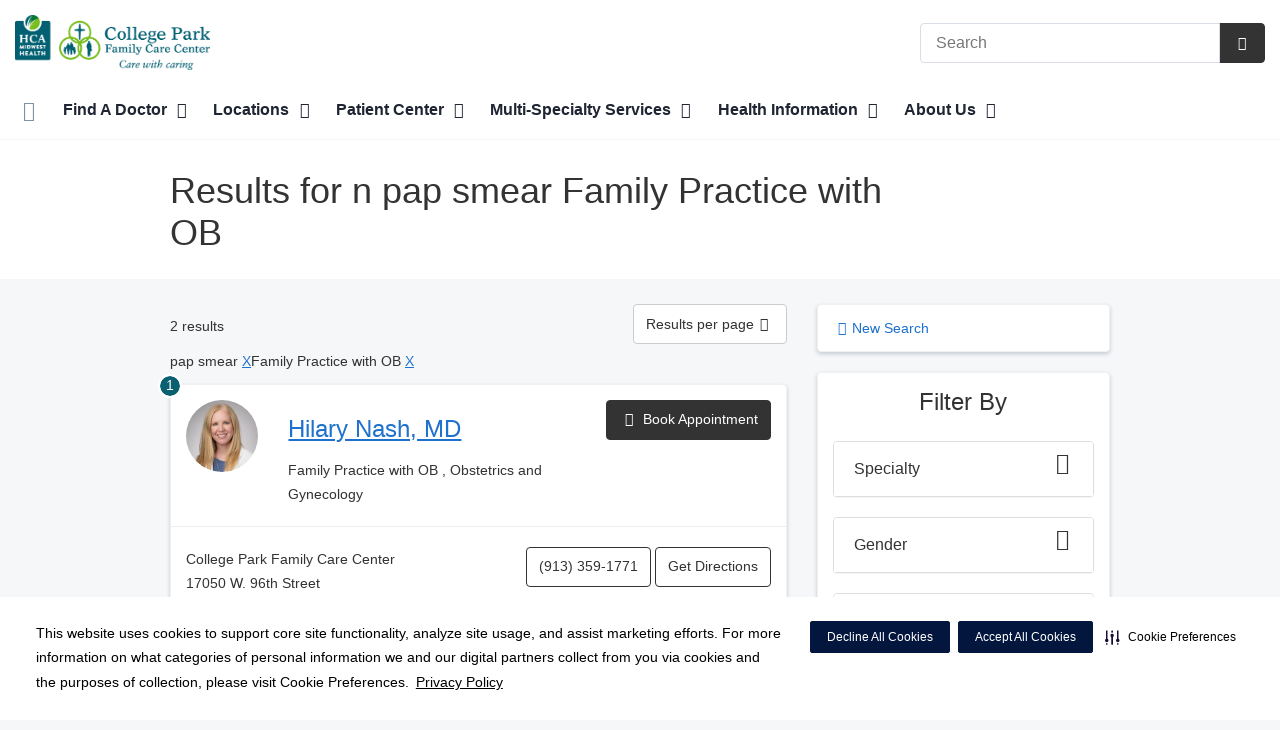

--- FILE ---
content_type: text/html;charset=UTF-8
request_url: https://collegeparkfamilycare.com/physicians/?lastName=n&filterKeyword=pap%20smear&filterSpecialty=familyPracticeWithOb&filterKeyword=Colonoscopy
body_size: 137355
content:














																	
																											

    
    
    






	


































































 





















		
		




		










			
				
				
				
				
				
		
		
			






	
































		










 
 

 



















 
















  
   




  



  
  














  





  



  











  

  
  

  

  
  
 

  


          









								







					




	
	
																																																																																																																																																																																																																																																																																																																																																																																											
																																																																																																																																																																																																																																																																																																																																																																			
	



		
			








			
		










  


        






	









	









	

		
	




	


	
		
	
																
	
		
			
		
						
						
																							
				
									 			
		
						
						
						
				
									 			
		
						
						
						
				
									 			
		
						
						
						
				
									 			
		
						
						
						
				
									 			
		
						
						
						
				
									 			
		
						
						
						
				
									 			
		
						
						
						
				
									 			
		
						
						
						
				
									 			
		
						
						
						
				
									 			
	

	
	




	







	

	

	
								
	
		

						
	

		










	
	
		
	
	
	
		
	
	










	











	















	
		
				
		



	
			
		
		









	
	
		
		
		
		
			
									
			
		
		
				
		
		
		
		
		
		
		
		
		
		
		

		
		
		
		
		
		
	













<!DOCTYPE html>
<html class="no-js" lang="en-us">
	<head>
		<meta http-equiv="X-UA-Compatible" content="IE=edge"/>
		<!-- To kick IE out of quirks mode so Respond.js works -->
		<meta name="viewport" content="initial-scale=1.0, width=device-width" />
		<meta charset="utf-8"/>
		<!-- <meta name="HandheldFriendly" content="true"/> --><!-- BlackBerry? -->
		<!-- <meta name="MobileOptimized" content="width" /> --><!-- IE Mobile? -->

				    <script
        defer
        data-strict-csp
        data-skip-css="false"
        src="https://cdn-prod.securiti.ai/consent/cookie-consent-sdk-loader-strict-csp.js"
        data-tenant-uuid="c2a0cde4-f9d5-4dd6-ba6d-3afc6437e4bc"
        data-domain-uuid="5359ac85-ed9f-4583-bac3-ff8f5fe856ba"
        data-backend-url="https://app.securiti.ai">
    </script>

	<script type="text/javascript" src="https://cdn-prod.securiti.ai/consent/auto_blocking/c2a0cde4-f9d5-4dd6-ba6d-3afc6437e4bc/5359ac85-ed9f-4583-bac3-ff8f5fe856ba.js"></script>

				



<script>
	var hcaGlobalTimeZones = [
		{
			currentUtcOffset: -18000000,
			dstAbbr: "EDT",
			abbr: "EST",
			localeString: "America/New_York"
		},
		{
			currentUtcOffset: -21600000,
			dstAbbr: "CDT",
			abbr: "CST",
			localeString: "America/Chicago"
		},
		{
			currentUtcOffset: -25200000,
			dstAbbr: "MDT",
			abbr: "MST",
			localeString: "America/Denver"
		},
		{
			currentUtcOffset: -28800000,
			dstAbbr: "PDT",
			abbr: "PST",
			localeString: "America/Los_Angeles"
		},
		{
			currentUtcOffset: -32400000,
			dstAbbr: "ADT",
			abbr: "AST",
			localeString: "America/Anchorage"
		},
		{
			currentUtcOffset: -36000000,
			dstAbbr: "HDT",
			abbr: "HST",
			localeString: "Pacific/Honolulu"
		}
	];
</script>

				





			


			
		
																		
																																	
							




			
			
				
										
		
		
		
		
						
		
				
				
																																																																																																																																																																																																																																																																																																	
																																																													
																																																																																																																																																																																			
																																																																																																																																																																																																																																																																																																																																																																																																																																																																																																																																																																																																																																																																																																																																																																																																																																																																																																																																																																																																																																																																																																																																																																																																																																																																																																																																																																																																																																													
											
																												
						
	
	
	
					
	


					
				
		
				
		
					
			
				
										
		
		
		
		
				
		
				
				
																																																																																																																																																																																								
																																								
																																																																																																																				
																																																																																																																																																																																																																																																																																																																																																																																																																																																																																																																																																																																																																																																																																																																																																																																																																																																																																																														
											
								
						
	
	
	
								
		
		
		
		
		
		
		
				
					
			
				
										
		
		
		
		
				
		
				
				
																																																																																																																																																																																																																																																																																																	
																																																													
																																																																																																																																																																																			
																																																																																																																																																																																																																																																																																																																																																																																																																																																																																																																																																																																																																																																																																																																																																																																																																																																																																																																																																																																																																																																																																																																																																																																																																																																																																																																																																																																																																																													
											
								
						
	
	
	
								
		
					
			
				
										
		
		
		
		
				
		
				
				
																																																																																																																																																																																								
																																								
																																																																																																																				
																																																																																																																																																																																																																																																																																																																																																																																																																																																																																																																																																																																																																																																																																																																																																																																																																																																																																																														
											
								
						
	
	
	
																																																																																																																																																																																																																																																																																																																																																																																																																																																																																																																																																																																																																																																																																																																																																																																																																																																																																																																																																																																																																																																																																																																																																																																																																																																																																																																																																																																																																																																																																																																																																																																																																																																																																																																																																																																																																																																																																																																																																																																																																																																																																																																																																																																																																																																																																																																																																																																																																																																																																																																																																																																																																																																																																																																										
		
		
		
		
				
																																						
																				
				
							
				
		
		
		
							
								
				
		
			
		
		
		
			
		
			
		
		 



	<meta name="robots" content="noindex, follow">


				    <title>Search Results for  n pap smear Family Practice with OB</title>
								
		
		
		
		
							        <link rel="canonical" href="https://collegeparkfamilycare.com/physicians/index.dot"/>
						
				
						
				
				
				
		
		
				
					
	
    <meta property="og:title" content="Find a Doctor in Johnson County - College Park Family Care"/>
    <meta property="og:type" content="Website"/>
    <meta property="og:url" content="https://collegeparkfamilycare.com/physicians/?lastName=n&filterKeyword=pap%20smear&filterSpecialty=familyPracticeWithOb&filterKeyword=Colonoscopy"/>
    <meta property="og:image" content="https://collegeparkfamilycare.com/contentAsset/raw-data/7261c189-af6a-4f8c-a224-113aad9b6633/secondaryFullColorSvgLogo"/>
    <meta property="og:site_name" content="College Park Family Care Center"/>
    <meta property="og:description" content="Looking for a doctor in JoCo for the whole family? We offer that plus same-day appointments, and a walk-in clinic for evenings and weekends. Call today or make an appointment online!"/>

																
				 


												


																		


		






		
	
		
	<script type="application/ld+json">
	{
		"@context": "https://schema.org"
		, "@type": "MedicalOrganization"
				, "address": {
			"@type": "PostalAddress"
							, "addressLocality": ""
				, "addressRegion": ""
				, "postalCode": ""
				, "streetAddress": " "
			
		}
									, "image": "https://collegeparkfamilycare.com"
				, "description": "College Park Family Care is a multi-specialty doctor's office with several locations throughout Johnson County, including a walk-in clinic. Specialties include allergy, dermatology, obgyn, orthopedics and sports medicine, neurology, and more."
		, "name": "College Park Family Care Center"
					, "sameAs": "https://www.facebook.com/cpfcc"
						
					, "telephone": ""
			, "faxNumber": ""
		
		, "logo": "https://collegeparkfamilycare.com/dA/7261c189af/fullColorLogo/CPFCC-fullColorLogo.png"
		, "url": "https://collegeparkfamilycare.com"
					}
	</script>












				




						
				
	




					
	
	






		
		
	





<script>
	window.dataLayer = window.dataLayer || [];
	dataLayer.push({
		'Analytics ID' : 'UA-60997798-27'
		,'Division' : 'Mid America'
		,'Group' : 'American'
		,'Market' : 'Kansas City Market'
		,'City' : ''
		,'State' : ''
		,'Line of Business' : 'PSG'
		,'Facility COID' : '24264'
		,'Facility Name' : 'College Park Family Care Center'
		,'Site Type' : 'Physician Practice'
		,'Domain' : 'collegeparkfamilycare.com'
		,'Site Section' : 'Physicians/Physician Profiles'
		,'Marketing Specialty' : 'Multispecialty'
					,'Service Line Content' : 'NA'
																		,'HCA Platform' : 'dotcms'
	});
</script>


<script>
	var hcaAnalyticsContext = {
		 "facility_group": "American",
		 "facility_division": "Mid America",
		 "facility_market": "Kansas City Market",
		 "facility_city": "n/a",
		 "facility_state": "n/a",
		 "line_of_business": "PSG",
		 "site_type": "Physician Practice",
		 "marketing_specialty": "Multispecialty",
		 "test_page_version": "n/a",
		 "facility_coid": "24264",
		 "facility_name": "College Park Family Care Center",
		 "logged_in": false,
		 "domain": "collegeparkfamilycare.com",
		 "site_search_term": "n/a",
		 "site_search_category": "n/a",
		 "page_type": "Physicians/Physician Profiles",
		 "service_line_content": "NA",
		 "health_library_content": "n/a",
		 "job_search_term": "n/a",
		 "job_search_category": "n/a",
		 "job_id": "n/a",
		 "job_title": "n/a",
		 "job_schedule": "n/a",
		 "job_facility_name": "n/a",
		 "job_city": "n/a",
		 "job_state": "n/a",
		 "job_division": "n/a",
		 "job_zip": "n/a",
		 "job_education": "n/a",
		 "job_class": "n/a",
		 "job_updated": "n/a",
		 "hca_platform": "dotcms"
	};
</script>

		
	
		
		
				
							<meta name="keywords" content="dr, doctor, doctors, physician, physicians, family, internal, medicine, practice, medical, health, clinic, appointment, online, JoCo, Johnson County, Kansas, find, near me, nearby, close by">
		
							<meta name="description" content="Results for  n pap smear Family Practice with OB">
		
				
							<!-- FAVICON -->
			<link rel="shortcut icon" href="/local/images/favicon.ico" type="image/ico" />
		
		
									<link rel="stylesheet" href="//core.secure.ehc.com/design/lib/framework/bs3/bootstrap.min.css" />
					
				<link rel="stylesheet" href="//core.secure.ehc.com/design/lib/chosen/latest/chosen.min.css" media="screen" />

		
		
			<link rel="stylesheet" href="//core.secure.ehc.com/design/font/fontawesomer/css/fontawesomer.css" />
		
		
					
	
		

















		
		
				
													
				
												
				<link rel="stylesheet" href="//core.secure.ehc.com/src/apps/physician/search/v2/assets/physician-search-v2.min.css" type="text/css" />
					
				
				
		
												<link rel="stylesheet" href="//core.secure.ehc.com/themes/hut/shared/assets/main.min.css?v=01072026101458" />
			
						<link rel="stylesheet" href="//core.secure.ehc.com/themes/hut/2016/v1/assets/main.min.css?v=01072026101458" />
		
				
				
		
		
				
				<script>
	var ebColorVariants = [];
	var hutEntityBrandingPrimary = '#096071';
	var hutEntityBrandingSecondary = '#068000';

	// add increments of 5 from 0-95
	for (var i = 0; i < 100; i++) {
		if (i % 5 === 0) {
			ebColorVariants.push(i);
		}
	}

	var ebVariantCss = '';
	var colorRules = [
		{
			'type': 'bg',
			'rule': 'background-color'
		},
		{
			'type': 'font',
			'rule': 'color'
		},
		{
			'type': 'border',
			'rule': 'border-color'
		}
	];

	// build css strings with variant colors
	for (var i = 0; i < ebColorVariants.length; i++) {
		var rgbArr = rgbArray('#096071');
		var colorAddWhite = colorMixer(rgbArr, [255, 255, 255], ebColorVariants[i]/100);
		var colorAddBlack = colorMixer([0, 0, 0], rgbArr, ebColorVariants[i]/100);
		var variantStringWhite = '--' + ebColorVariants[i];
		var variantStringBlack = '--' + Number(ebColorVariants[i] + 100);

		for (var s = 0; s < colorRules.length; s++) {

			if (ebColorVariants[i] === 0) {
				variantStringWhite = '';
				variantStringBlack = '';
			} else {
				ebVariantCss += '.eb__primary-' + colorRules[s].type + variantStringWhite + '{' + colorRules[s].rule + ': ' + colorAddWhite + ';}' +
				'.eb__primary-hover-' + colorRules[s].type + variantStringWhite + ':hover, .eb__primary-hover-' + colorRules[s].type + variantStringWhite + ':active, .eb__primary-hover-' + colorRules[s].type + variantStringWhite + ':focus, .eb__primary-hover-' + colorRules[s].type + variantStringWhite + '.active' + '{' + colorRules[s].rule + ': ' + colorAddWhite + ';}' +
				'.eb__primary-after-' + colorRules[s].type + variantStringWhite + '::after, .eb__primary-before-' + colorRules[s].type + variantStringWhite + '::before {' + colorRules[s].rule + ': ' + colorAddWhite + ';}';
			}
			ebVariantCss +=	'.eb__primary-' + colorRules[s].type + variantStringBlack + '{' + colorRules[s].rule + ': ' + colorAddBlack + ';}' +
				'.eb__primary-hover-' + colorRules[s].type + variantStringBlack + ':hover, .eb__primary-hover-' + colorRules[s].type + variantStringBlack + ':active, .eb__primary-hover-' + colorRules[s].type + variantStringBlack + ':focus, .eb__primary-hover-' + colorRules[s].type + variantStringBlack + '.active' + '{' + colorRules[s].rule + ': ' + colorAddBlack + ';}' +
				'.eb__primary-after-' + colorRules[s].type + variantStringBlack + '::after, .eb__primary-before-' + colorRules[s].type + variantStringBlack + '::before {' + colorRules[s].rule + ': ' + colorAddBlack + ';}';
		}
	}

	// create and add style to DOM
	var ebVariantStyle = document.createElement('style');
	ebVariantStyle.type = 'text/css';
	ebVariantStyle.innerHTML = ebVariantCss;
	document.getElementsByTagName('head')[0].appendChild(ebVariantStyle);

	// HELPERS
	/*
	* HEX to RGB array converter
	* accepts HEX string (with hash)
	* returns array
	*/
	function rgbArray(h) {
		var r = 0;
		var g = 0;
		var b = 0;

		// 3 digits
		if (h.length === 4) {
			r = "0x" + h[1] + h[1];
			g = "0x" + h[2] + h[2];
			b = "0x" + h[3] + h[3];
		// 6 digits
		} else if (h.length === 7) {
			r = "0x" + h[1] + h[2];
			g = "0x" + h[3] + h[4];
			b = "0x" + h[5] + h[6];
		}

		return [r, g, b];
	}

	/*
	* Mixes individual red green and blue values
	* accepts String, String, Number
	* returns parseInt
	*/
	function colorChannelMixer(colorChannelA, colorChannelB, amountToMix) {
		var channelA = colorChannelA * amountToMix;
		var channelB = colorChannelB * (1 - amountToMix);
		return parseInt(channelA + channelB);
	}

	/*
	* Mixes RGB array values
	* accepts Array, Array, Number
	* returns String
	*/
	function colorMixer(rgbA, rgbB, amountToMix) {
		var r = colorChannelMixer(rgbA[0], rgbB[0], amountToMix);
		var g = colorChannelMixer(rgbA[1], rgbB[1], amountToMix);
		var b = colorChannelMixer(rgbA[2], rgbB[2], amountToMix);
		return "rgb(" + r + "," + g + "," + b + ")";
	}

</script>
				
				


		


	<link href="//core.secure.ehc.com/design/css/entity-branding/hut/branding.dot?id=24264%7CCollege-Park-Family-Care-Center&theme=2016&host=cb7ce091-79b6-441d-9611-649128677608" rel="stylesheet" type="text/css">

				

<meta name="google-site-verification" content="VvsLVrHv0u85K8myGUceV_c2W2jByJmX2QV00lK_vkg" />
							<!-- BEGIN LOCAL CSS -->
			<style>
				/*******************************************
local css
********************************************/

			</style>
			<!-- END LOCAL CSS -->
		
				<!-- BEGIN UTIL CUSTOM VTL -->
		

<style media="screen" type="text/css">
em {font-weight:400 !important; font-weight:normal !important;}
.about-us-overlay .entity-branding-overlay{opacity:.8 !important;}
.borderless td, .borderless th {border: 0 !important;}
.about-us-overlay .knockOutcolor,
.vcard img.logo,
.footer-info img {width:50% !important;}
.breadcrumb, #service-crumbtrail {display:none;}
.heading-underline:after {border:none !important;margin:0px;}
.interior .heading-bar h1 {max-width:80% !important;}
li.portal {display:none;}
.contact-card {display:none;} 
</style>







<link rel="stylesheet" href="https://web-q-hospital.prod.ehc.com/global/hut/widgets/css/webq-widgets.css?v=1.1.052820" type="text/css">
  <link rel="stylesheet" href="https://web-q-hospital.prod.ehc.com/global/hut/widgets/css/webq-widgets-eb.css?id=24264%7CCollege-Park-Family-Care-Center&v=1.1.052820" type="text/css">	










        
		<!-- END UTIL CUSTOM VTL -->

		
				
		
		


		<script>
			var isMarketBrand = false;
			var hostLocations = [];
			var hostCurrentLocationUrl = "";
			var hostCurrentLocationTitle = "";
			var hostFacilityName = "College Park Family Care";
		</script>

		<script type="text/javascript" src="//core.secure.ehc.com/design/lib/analytics/assets/hut-api-controller.min.js"></script>

							<script type="text/javascript" src="//core.secure.ehc.com/util/celebrus.js" defer></script>
			
						
		
	</head>

	
	
		
		
		
	
	
		<body class="find-a-physician page-no-asides physicians unified interior theme-2016 ">

		
		



			
	


				












    



				
				<div id="page-wrap">
																									<a href="#page" tabindex="1" id="skip-nav-accessibility-aid">Skip to main content</a>
							
												<!--[if lte IE 9]>
				<div id="update-browser-warning" class="alert alert-info">
					<strong>You are using an outdated browser</strong>
					<p>It is limiting your browser experience. For the best web experience, upgrade to the latest version of <a href="http://www.microsoft.com/windows/downloads/ie/getitnow.mspx">Internet Explorer</a> or try one of these alternatives: <a href="http://www.getfirefox.com/">Firefox</a>, <a href="http://www.google.com/chrome">Google Chrome</a> or <a href="http://www.apple.com/safari/">Safari</a>.</p>
					<p>Still dependent on your version of IE for legacy applications?  Please install one of the other recommended browsers.</p>
				</div>
			<![endif]-->

<div id="header-wrap">
		
	


		


  
  

	 













	
















	






						
	
	
								
											
								
											
											
											
											
											
											
											








		
	
	
	
			

	
		
	
		
	
	



	<div class="sticky-header-desktop" data-edit-mode="" role="navigation" aria-label="sticky site navigation and search">
							<div class="pre-navbar no-links">
		<div class="container-fluid">
						
						<ul class="list-unstyled text-right hidden-xs prenav-link-list">
								
				
											</ul>

												
			<form class="form-inline hut-search" action="/search/results.dot" method="GET" enctype="multipart/form-data" role="search" data-submit="false">
			<div class="form-group">
				<label class="sr-only" for="prenav-main-search-sticky">Search</label>
				<div class="input-group">
										<input type="text" class="header-search-input form-control" name="q" id="prenav-main-search-sticky" placeholder="Search" maxlength="64" autocomplete="off" pattern="^[a-zA-Z0-9-`.'()? ]*$" title="Can only contain letters, numbers and limited special characters." required>
					<a href="#" class="close-search hidden" aria-label="Close recent searches">&times;</a>
					<div class="input-group-btn">
						<button type="submit" class="btn btn-default submit">
							<i class="icon-search" aria-hidden="true"></i>
							<span class="sr-only">Submit Search</span>
						</button>
					</div>
										<div class="header-search-results hidden">
						<span class="recent-search-title"><strong>Recent Searches</strong></span>
						<ul class="recent-searches"></ul>
					</div>
				</div>
			</div>
		</form>
			</div>
	</div>


		
		<nav id="main-nav-sticky" class="main-nav" role="navigation" aria-label="sticky main nav bar" data-celebrus="cdp-globalNav">

				
	
	
	
	
		
			<div class="mobile-cta-links">
									
										<div class="cta-item-count-one cta-item">
					<a class='cdp-globalNav-Cta'href='/locations/' data-analytics='{"feature": "nava", "name": "ctaClick"}'><i class='icon-location cdp-globalNav-Cta' aria-hidden='true'></i><span>Directions</span></a>
				</div>
					</div>
	
		
	
	<div class="container-fluid">

		
				
					<ul class="nav navbar-nav">
				
				
				
										
										
										
					
										
										
										
										
					
					
																											
										
					<li class="dropdown">
						<a href="/home"class=cdp-globalNav>Home</a>

											</li><!-- /.dropdown -->
				
										
										
										
					
										
										
										
										
					
										
										
										
					<li class="dropdown">
						<a href="/physicians" class="dropdown-toggle cdp-globalNav" data-toggle="dropdown" role="button" aria-haspopup="true" aria-expanded="false">Find A Doctor <span class="icon-angle-down cdp-globalNav" aria-hidden="true"></span></a>

													<div class="dropdown-menu">
								<div class="container">
									<p><a href="/physicians" class="cdp-globalNav">Find A Doctor</a></p>
									
																																																																																																										<ul class="dropdown-menu-list">
																						
																							<li><a target='_self' href='http://collegeparkfamilycare.com/physicians/index.dot' class='cdp-globalNav'>Appointments</a></li>
											
																					</ul>
																	</div><!-- /.container -->
							</div><!-- /.dropdown-menu -->
											</li><!-- /.dropdown -->
				
										
										
										
					
										
										
										
										
					
										
										
										
					<li class="dropdown">
						<a href="/locations" class="dropdown-toggle cdp-globalNav" data-toggle="dropdown" role="button" aria-haspopup="true" aria-expanded="false">Locations <span class="icon-angle-down cdp-globalNav" aria-hidden="true"></span></a>

													<div class="dropdown-menu">
								<div class="container">
									<p><a href="/locations" class="cdp-globalNav">Locations</a></p>
									
																																																																																																																																																																																																																																																																																																																																																																																																										<ul class="dropdown-menu-list">
																						
																							<li><a target='_self' href='/locations/prairie-star-parkway' class='cdp-globalNav'>Prairie Star Parkway</a></li>
																							<li><a target='_self' href='/locations/119th-st-office' class='cdp-globalNav'>119th St Office</a></li>
																							<li><a target='_self' href='/locations/murlen-office' class='cdp-globalNav'>Murlen Office</a></li>
																							<li><a target='_self' href='/locations/olathe-office' class='cdp-globalNav'>Olathe Office</a></li>
																							<li><a target='_self' href='/locations/olathe-northwest-office' class='cdp-globalNav'>Olathe Northwest Office</a></li>
																							<li><a target='_self' href='/locations/overland-park-office' class='cdp-globalNav'>Overland Park Office</a></li>
																							<li><a target='_self' href='/locations/stanley-office' class='cdp-globalNav'>Stanley Office</a></li>
																							<li><a target='_self' href='/locations/neurology-center' class='cdp-globalNav'>Neurology Center</a></li>
																							<li><a target='_self' href='/locations/specialty-center' class='cdp-globalNav'>Specialty Center</a></li>
																							<li><a target='_self' href='/locations/imaging-center' class='cdp-globalNav'>Imaging Center</a></li>
											
																					</ul>
																	</div><!-- /.container -->
							</div><!-- /.dropdown-menu -->
											</li><!-- /.dropdown -->
				
										
										
										
					
										
										
										
										
					
										
										
										
					<li class="dropdown">
						<a href="/patient-center" class="dropdown-toggle cdp-globalNav" data-toggle="dropdown" role="button" aria-haspopup="true" aria-expanded="false">Patient Center <span class="icon-angle-down cdp-globalNav" aria-hidden="true"></span></a>

													<div class="dropdown-menu">
								<div class="container">
									<p><a href="/patient-center" class="cdp-globalNav">Patient Center</a></p>
									
																																																																																																																																																																																																																																																																																																																																										<ul class="dropdown-menu-list">
																						
																							<li><a target='_self' href='/patient-center/telehealth.dot' class='cdp-globalNav'>Telehealth Visits</a></li>
																							<li><a target='_self' href='/patient-center/medicare-annual-wellness-visits.dot' class='cdp-globalNav'>Annual wellness visits</a></li>
																							<li><a target='_self' href='/patient-center/index.dot' class='cdp-globalNav'>Patient Center</a></li>
																							<li><a target='_self' href='/patient-center/insurance-information.dot' class='cdp-globalNav'>Insurance Information</a></li>
																							<li><a target='_blank' href='http://collegeparkfamilycare.com/patient-center/egd-preparation.dot' class='cdp-globalNav'>EGD Preparation</a></li>
																							<li><a target='_self' href='https://mymidwestphysician.com/patient-center/online-bill-pay.dot' class='cdp-globalNav'>Billing</a></li>
																							<li><a target='_self' href='/patient-center/medical-records.dot' class='cdp-globalNav'>Medical Records</a></li>
																							<li><a target='_self' href='/patient-center/patient-portal.dot' class='cdp-globalNav'>Patient Portal</a></li>
											
																					</ul>
																	</div><!-- /.container -->
							</div><!-- /.dropdown-menu -->
											</li><!-- /.dropdown -->
				
										
										
										
					
										
						
						
						
																	
																											
										
										
					
										
										
										
					<li class="dropdown">
						<a href="/services" class="dropdown-toggle cdp-globalNav" data-toggle="dropdown" role="button" aria-haspopup="true" aria-expanded="false">Multi-Specialty Services <span class="icon-angle-down cdp-globalNav" aria-hidden="true"></span></a>

													<div class="dropdown-menu">
								<div class="container">
									<p><a href="/services" class="cdp-globalNav">Multi-Specialty Services</a></p>
									
																																						
																																
																						
																																																						
																						
																																																						
																						
																																																						
																						
																																																						
																						
																																																						
																						
																																																						
																						
																																																						
																						
																																																						
																						
																																																						
																						
																																																																					<ul class="dropdown-menu-list">
																						
																							<li><a href='/service/allergy-and-asthma' class='cdp-globalNav'>Allergy and asthma</a></li>
																							<li><a href='/service/endoscopy-services' class='cdp-globalNav'>Endoscopy services</a></li>
																							<li><a href='/service/family-doctors' class='cdp-globalNav'>Family doctors</a></li>
																							<li><a href='/service/general-surgery' class='cdp-globalNav'>General surgery</a></li>
																							<li><a href='/service/imaging-services' class='cdp-globalNav'>Imaging services</a></li>
																							<li><a href='/service/neurology' class='cdp-globalNav'>Neurology</a></li>
																							<li><a href='/service/nutrition-services' class='cdp-globalNav'>Nutrition services</a></li>
																							<li><a href='/service/orthopedics-sports-medicine' class='cdp-globalNav'>Orthopedics/sports medicine</a></li>
																							<li><a href='/service/pain-management' class='cdp-globalNav'>Pain management</a></li>
																							<li><a href='/service/obstetrician-and-gynecologists' class='cdp-globalNav'>Women’s obstetrics and gynecology care</a></li>
											
																					</ul>
																	</div><!-- /.container -->
							</div><!-- /.dropdown-menu -->
											</li><!-- /.dropdown -->
				
										
										
										
					
										
										
										
										
					
										
										
										
					<li class="dropdown">
						<a href="/your-health" class="dropdown-toggle cdp-globalNav" data-toggle="dropdown" role="button" aria-haspopup="true" aria-expanded="false">Health Information <span class="icon-angle-down cdp-globalNav" aria-hidden="true"></span></a>

													<div class="dropdown-menu">
								<div class="container">
									<p><a href="/your-health" class="cdp-globalNav">Health Information</a></p>
									
																																																																																																										<ul class="dropdown-menu-list">
																						
																							<li><a target='_self' href='http://collegeparkfamilycare.com/blog/index.dot' class='cdp-globalNav'>Blog</a></li>
											
																					</ul>
																	</div><!-- /.container -->
							</div><!-- /.dropdown-menu -->
											</li><!-- /.dropdown -->
				
										
										
										
					
										
										
										
										
					
										
										
										
					<li class="dropdown">
						<a href="/about" class="dropdown-toggle cdp-globalNav" data-toggle="dropdown" role="button" aria-haspopup="true" aria-expanded="false">About Us <span class="icon-angle-down cdp-globalNav" aria-hidden="true"></span></a>

													<div class="dropdown-menu">
								<div class="container">
									<p><a href="/about" class="cdp-globalNav">About Us</a></p>
									
																																																																																																																																																																																																																																										<ul class="dropdown-menu-list">
																						
																							<li><a target='_self' href='/about/newsroom' class='cdp-globalNav'>Newsroom</a></li>
																							<li><a target='_self' href='/about/index.dot' class='cdp-globalNav'>About Us</a></li>
																							<li><a target='_self' href='/about/contact-us' class='cdp-globalNav'>Contact Us</a></li>
																							<li><a target='_self' href='https://www.carenow.com/locations/kansas-city/' class='cdp-globalNav'>After-Hours Urgent Care</a></li>
																							<li><a target='_self' href='/about/testimonials' class='cdp-globalNav'>Testimonials</a></li>
											
																					</ul>
																	</div><!-- /.container -->
							</div><!-- /.dropdown-menu -->
											</li><!-- /.dropdown -->
				
				
											</ul><!-- /.nav.navbar-nav -->
		
						
										
		
	</div><!-- /.container-fluid -->
</nav><!-- #main-nav -->
	</div>

	
			
			<div class="pre-navbar no-links">
		<div class="container-fluid">
						
						<ul class="list-unstyled text-right hidden-xs prenav-link-list">
								
				
											</ul>

									
			<form class="form-inline hut-search" action="/search/results.dot" method="GET" enctype="multipart/form-data" role="search" data-submit="false">
			<div class="form-group">
				<label class="sr-only" for="prenav-main-search">Search</label>
				<div class="input-group">
										<input type="text" class="header-search-input form-control" name="q" id="prenav-main-search" placeholder="Search" maxlength="64" autocomplete="off" pattern="^[a-zA-Z0-9-`.'()? ]*$" title="Can only contain letters, numbers and limited special characters." required>
					<a href="#" class="close-search hidden" aria-label="Close recent searches">&times;</a>
					<div class="input-group-btn">
						<button type="submit" class="btn btn-default submit">
							<i class="icon-search" aria-hidden="true"></i>
							<span class="sr-only">Submit Search</span>
						</button>
					</div>
										<div class="header-search-results hidden">
						<span class="recent-search-title"><strong>Recent Searches</strong></span>
						<ul class="recent-searches"></ul>
					</div>
				</div>
			</div>
		</form>
			</div>
	</div>


			
	
			
	<div class="sticky-header-mobile">
		<header role="banner">
			<div class="container-fluid">
								<div class="mobile-header">
	<div class="mobile-menu-toggle-wrap">
		<button type="button" class="mobile-menu-toggle navbar-toggle collapsed">
			<span class="icon-bar"></span>
			<span class="icon-bar"></span>
			<span class="icon-bar"></span>
			<span class="icon-text">Menu</span>
		</button>
	</div>
	<figure class="logo">
		<a href="/home/" class="cdp-globalNav">
			<img src="/contentAsset/raw-data/7261c189-af6a-4f8c-a224-113aad9b6633/fullColorLogo" alt="College Park Family Care">
		</a>
	</figure>
	<div class="mobile-search">
					<a href="#" class="mobile-search-btn" aria-label="Search" data-analytics='{"feature": "ssa", "name": "searchHeaderOpen"}'><i class="icon-search" aria-hidden="true"></i></a>
			<form class="mobile-search-slide" action="/search/results.dot" method="GET" enctype="multipart/form-data" role="search">
				<label class="sr-only" for="mobile-sticky-search">Search</label>
				<input type="text" class="header-search-input form-control" name="q" id="mobile-sticky-search" placeholder="Search" maxlength="64" data-validate="alpha-numeric" autocomplete="off" required>
				<i class="icon-search pre-fix-icon"></i>
				<a href="#" class="close-search" aria-label="Close search">&times;</a>
			</form>
			</div>
	<div class="header-search-results hidden">
		<span class="recent-search-title"><strong>Recent Searches</strong></span>
		<a href="#" class="clear-recent-searches" aria-label="Clear recent search history" data-analytics='{"feature": "ssa", "name": "recentSearchesClear"}'>Clear</a>
		<ul class="recent-searches"></ul>
		<a href="#" class="btn btn-primary btn-block mobile-submit">Search</a>
	</div>
</div><!-- /.mobile -->
			</div>
		</header>
	</div>

	<header role="banner">
		<div class="container-fluid">

						
						<div class="mobile-header">
	<div class="mobile-menu-toggle-wrap">
		<button type="button" class="mobile-menu-toggle navbar-toggle collapsed">
			<span class="icon-bar"></span>
			<span class="icon-bar"></span>
			<span class="icon-bar"></span>
			<span class="icon-text">Menu</span>
		</button>
	</div>
	<figure class="logo">
		<a href="/home/" class="cdp-globalNav">
			<img src="/contentAsset/raw-data/7261c189-af6a-4f8c-a224-113aad9b6633/fullColorLogo" alt="College Park Family Care">
		</a>
	</figure>
	<div class="mobile-search">
					<a href="#" class="mobile-search-btn" aria-label="Search" data-analytics='{"feature": "ssa", "name": "searchHeaderOpen"}'><i class="icon-search" aria-hidden="true"></i></a>
			<form class="mobile-search-slide" action="/search/results.dot" method="GET" enctype="multipart/form-data" role="search">
				<label class="sr-only" for="mobile-main-search">Search</label>
				<input type="text" class="header-search-input form-control" name="q" id="mobile-main-search" placeholder="Search" maxlength="64" data-validate="alpha-numeric" autocomplete="off" required>
				<i class="icon-search pre-fix-icon"></i>
				<a href="#" class="close-search" aria-label="Close search">&times;</a>
			</form>
			</div>
	<div class="header-search-results hidden">
		<span class="recent-search-title"><strong>Recent Searches</strong></span>
		<a href="#" class="clear-recent-searches" aria-label="Clear recent search history" data-analytics='{"feature": "ssa", "name": "recentSearchesClear"}'>Clear</a>
		<ul class="recent-searches"></ul>
		<a href="#" class="btn btn-primary btn-block mobile-submit">Search</a>
	</div>
</div><!-- /.mobile -->

						
			<div class="row desktop-header">
				<div class="col-xs-6 col-sm-3">
					<figure class="logo ">
						<a href="/home/" class="cdp-globalNav">
							<img src="/contentAsset/raw-data/7261c189-af6a-4f8c-a224-113aad9b6633/fullColorLogo" alt="College Park Family Care">
						</a>
					</figure>
				</div>
				<div class="col-xs-3 col-sm-9 text-right vertical-align">
										
			<form class="form-inline hut-search" action="/search/results.dot" method="GET" enctype="multipart/form-data" role="search" data-submit="false">
			<div class="form-group">
				<label class="sr-only" for="main-search">Search</label>
				<div class="input-group">
										<input type="text" class="header-search-input form-control" name="q" id="main-search" placeholder="Search" maxlength="64" autocomplete="off" pattern="^[a-zA-Z0-9-`.'()? ]*$" title="Can only contain letters, numbers and limited special characters." required>
					<a href="#" class="close-search hidden" aria-label="Close recent searches">&times;</a>
					<div class="input-group-btn">
						<button type="submit" class="btn btn-primary submit">
							<i class="icon-search" aria-hidden="true"></i>
							<span class="sr-only">Submit Search</span>
						</button>
					</div>
										<div class="header-search-results hidden">
						<span class="recent-search-title"><strong>Recent Searches</strong></span>
						<ul class="recent-searches"></ul>
					</div>
				</div>
			</div>
		</form>
	
										
					
														</div>
			</div>
		</div><!-- /.container-fluid -->
	</header>

			
	
	<nav id="main-nav" class="main-nav" role="navigation" aria-label="main nav bar" data-celebrus="cdp-globalNav">

				
	
	
	
	
		
			<div class="mobile-cta-links">
									
										<div class="cta-item-count-one cta-item">
					<a class='cdp-globalNav-Cta'href='/locations/' data-analytics='{"feature": "nava", "name": "ctaClick"}'><i class='icon-location cdp-globalNav-Cta' aria-hidden='true'></i><span>Directions</span></a>
				</div>
					</div>
	
		
	
	<div class="container-fluid">

		
				
					<ul class="nav navbar-nav">
				
				
				
										
										
										
					
										
										
										
										
					
					
																											
										
					<li class="dropdown">
						<a href="/home"class=cdp-globalNav>Home</a>

											</li><!-- /.dropdown -->
				
										
										
										
					
										
										
										
										
					
										
										
										
					<li class="dropdown">
						<a href="/physicians" class="dropdown-toggle cdp-globalNav" data-toggle="dropdown" role="button" aria-haspopup="true" aria-expanded="false">Find A Doctor <span class="icon-angle-down cdp-globalNav" aria-hidden="true"></span></a>

													<div class="dropdown-menu">
								<div class="container">
									<p><a href="/physicians" class="cdp-globalNav">Find A Doctor</a></p>
									
																																																																																																										<ul class="dropdown-menu-list">
																						
																							<li><a target='_self' href='http://collegeparkfamilycare.com/physicians/index.dot' class='cdp-globalNav'>Appointments</a></li>
											
																					</ul>
																	</div><!-- /.container -->
							</div><!-- /.dropdown-menu -->
											</li><!-- /.dropdown -->
				
										
										
										
					
										
										
										
										
					
										
										
										
					<li class="dropdown">
						<a href="/locations" class="dropdown-toggle cdp-globalNav" data-toggle="dropdown" role="button" aria-haspopup="true" aria-expanded="false">Locations <span class="icon-angle-down cdp-globalNav" aria-hidden="true"></span></a>

													<div class="dropdown-menu">
								<div class="container">
									<p><a href="/locations" class="cdp-globalNav">Locations</a></p>
									
																																																																																																																																																																																																																																																																																																																																																																																																										<ul class="dropdown-menu-list">
																						
																							<li><a target='_self' href='/locations/prairie-star-parkway' class='cdp-globalNav'>Prairie Star Parkway</a></li>
																							<li><a target='_self' href='/locations/119th-st-office' class='cdp-globalNav'>119th St Office</a></li>
																							<li><a target='_self' href='/locations/murlen-office' class='cdp-globalNav'>Murlen Office</a></li>
																							<li><a target='_self' href='/locations/olathe-office' class='cdp-globalNav'>Olathe Office</a></li>
																							<li><a target='_self' href='/locations/olathe-northwest-office' class='cdp-globalNav'>Olathe Northwest Office</a></li>
																							<li><a target='_self' href='/locations/overland-park-office' class='cdp-globalNav'>Overland Park Office</a></li>
																							<li><a target='_self' href='/locations/stanley-office' class='cdp-globalNav'>Stanley Office</a></li>
																							<li><a target='_self' href='/locations/neurology-center' class='cdp-globalNav'>Neurology Center</a></li>
																							<li><a target='_self' href='/locations/specialty-center' class='cdp-globalNav'>Specialty Center</a></li>
																							<li><a target='_self' href='/locations/imaging-center' class='cdp-globalNav'>Imaging Center</a></li>
											
																					</ul>
																	</div><!-- /.container -->
							</div><!-- /.dropdown-menu -->
											</li><!-- /.dropdown -->
				
										
										
										
					
										
										
										
										
					
										
										
										
					<li class="dropdown">
						<a href="/patient-center" class="dropdown-toggle cdp-globalNav" data-toggle="dropdown" role="button" aria-haspopup="true" aria-expanded="false">Patient Center <span class="icon-angle-down cdp-globalNav" aria-hidden="true"></span></a>

													<div class="dropdown-menu">
								<div class="container">
									<p><a href="/patient-center" class="cdp-globalNav">Patient Center</a></p>
									
																																																																																																																																																																																																																																																																																																																																										<ul class="dropdown-menu-list">
																						
																							<li><a target='_self' href='/patient-center/telehealth.dot' class='cdp-globalNav'>Telehealth Visits</a></li>
																							<li><a target='_self' href='/patient-center/medicare-annual-wellness-visits.dot' class='cdp-globalNav'>Annual wellness visits</a></li>
																							<li><a target='_self' href='/patient-center/index.dot' class='cdp-globalNav'>Patient Center</a></li>
																							<li><a target='_self' href='/patient-center/insurance-information.dot' class='cdp-globalNav'>Insurance Information</a></li>
																							<li><a target='_blank' href='http://collegeparkfamilycare.com/patient-center/egd-preparation.dot' class='cdp-globalNav'>EGD Preparation</a></li>
																							<li><a target='_self' href='https://mymidwestphysician.com/patient-center/online-bill-pay.dot' class='cdp-globalNav'>Billing</a></li>
																							<li><a target='_self' href='/patient-center/medical-records.dot' class='cdp-globalNav'>Medical Records</a></li>
																							<li><a target='_self' href='/patient-center/patient-portal.dot' class='cdp-globalNav'>Patient Portal</a></li>
											
																					</ul>
																	</div><!-- /.container -->
							</div><!-- /.dropdown-menu -->
											</li><!-- /.dropdown -->
				
										
										
										
					
										
						
						
						
																	
																											
										
										
					
										
										
										
					<li class="dropdown">
						<a href="/services" class="dropdown-toggle cdp-globalNav" data-toggle="dropdown" role="button" aria-haspopup="true" aria-expanded="false">Multi-Specialty Services <span class="icon-angle-down cdp-globalNav" aria-hidden="true"></span></a>

													<div class="dropdown-menu">
								<div class="container">
									<p><a href="/services" class="cdp-globalNav">Multi-Specialty Services</a></p>
									
																																						
																																
																						
																																																						
																						
																																																						
																						
																																																						
																						
																																																						
																						
																																																						
																						
																																																						
																						
																																																						
																						
																																																						
																						
																																																						
																						
																																																																					<ul class="dropdown-menu-list">
																						
																							<li><a href='/service/allergy-and-asthma' class='cdp-globalNav'>Allergy and asthma</a></li>
																							<li><a href='/service/endoscopy-services' class='cdp-globalNav'>Endoscopy services</a></li>
																							<li><a href='/service/family-doctors' class='cdp-globalNav'>Family doctors</a></li>
																							<li><a href='/service/general-surgery' class='cdp-globalNav'>General surgery</a></li>
																							<li><a href='/service/imaging-services' class='cdp-globalNav'>Imaging services</a></li>
																							<li><a href='/service/neurology' class='cdp-globalNav'>Neurology</a></li>
																							<li><a href='/service/nutrition-services' class='cdp-globalNav'>Nutrition services</a></li>
																							<li><a href='/service/orthopedics-sports-medicine' class='cdp-globalNav'>Orthopedics/sports medicine</a></li>
																							<li><a href='/service/pain-management' class='cdp-globalNav'>Pain management</a></li>
																							<li><a href='/service/obstetrician-and-gynecologists' class='cdp-globalNav'>Women’s obstetrics and gynecology care</a></li>
											
																					</ul>
																	</div><!-- /.container -->
							</div><!-- /.dropdown-menu -->
											</li><!-- /.dropdown -->
				
										
										
										
					
										
										
										
										
					
										
										
										
					<li class="dropdown">
						<a href="/your-health" class="dropdown-toggle cdp-globalNav" data-toggle="dropdown" role="button" aria-haspopup="true" aria-expanded="false">Health Information <span class="icon-angle-down cdp-globalNav" aria-hidden="true"></span></a>

													<div class="dropdown-menu">
								<div class="container">
									<p><a href="/your-health" class="cdp-globalNav">Health Information</a></p>
									
																																																																																																										<ul class="dropdown-menu-list">
																						
																							<li><a target='_self' href='http://collegeparkfamilycare.com/blog/index.dot' class='cdp-globalNav'>Blog</a></li>
											
																					</ul>
																	</div><!-- /.container -->
							</div><!-- /.dropdown-menu -->
											</li><!-- /.dropdown -->
				
										
										
										
					
										
										
										
										
					
										
										
										
					<li class="dropdown">
						<a href="/about" class="dropdown-toggle cdp-globalNav" data-toggle="dropdown" role="button" aria-haspopup="true" aria-expanded="false">About Us <span class="icon-angle-down cdp-globalNav" aria-hidden="true"></span></a>

													<div class="dropdown-menu">
								<div class="container">
									<p><a href="/about" class="cdp-globalNav">About Us</a></p>
									
																																																																																																																																																																																																																																										<ul class="dropdown-menu-list">
																						
																							<li><a target='_self' href='/about/newsroom' class='cdp-globalNav'>Newsroom</a></li>
																							<li><a target='_self' href='/about/index.dot' class='cdp-globalNav'>About Us</a></li>
																							<li><a target='_self' href='/about/contact-us' class='cdp-globalNav'>Contact Us</a></li>
																							<li><a target='_self' href='https://www.carenow.com/locations/kansas-city/' class='cdp-globalNav'>After-Hours Urgent Care</a></li>
																							<li><a target='_self' href='/about/testimonials' class='cdp-globalNav'>Testimonials</a></li>
											
																					</ul>
																	</div><!-- /.container -->
							</div><!-- /.dropdown-menu -->
											</li><!-- /.dropdown -->
				
				
											</ul><!-- /.nav.navbar-nav -->
		
						
										
		
	</div><!-- /.container-fluid -->
</nav><!-- #main-nav -->

			
	









		</div><!-- /header-wrap -->

<div id="page">
	
								<div class="heading-bar">
					<div class="container">
				<div class="row">
					<div class="col-sm-12">
						<h1 id="section-heading" class="heading-underline">Results for  n pap smear Family Practice with OB</h1>
											</div>
				</div>
			</div>
							


			
				

	<div class="container-fluid bread-crumb-wrapper hidden-xs">
		<div class="container">
			<div class="row">
				<div class="breadcrumb">
																																																										
		
																		<ul>
																<li>
					<a href="/">
													<i class="icon-sl-house-2" aria-hidden="true"></i>
												<span class="sr-only"  aria-label="Home" >College Park Family Care</span>
					</a>
					<meta content="1" />

																										<span class="separator">/</span>
												</li>
					
					
												
																																																																																		<li>Find A Doctor</li>
																											
							
																	 							</ul>
		 	
									</div>
			</div>
		</div>
	</div>
			</div>
	
	<div id="featured-wrap">
		<section id="featured">
						




  
					</section>
	</div><!-- /featured-wrap -->

	<div id="content-wrap">

		<div class="row">

			
			<section id="content-main">

				<div class="article-pre">
										




				</div><!-- /article-pre -->

				

	










<link rel="stylesheet" href="//core.secure.ehc.com/src/apps/physician/search/v2/physician-search-v2-print.css" type="text/css" media="print" />













        

























	
			
				
										
		
		
		
		
				
		
				
				
																																																																																																																																																																																																																																																																																																	
																																																													
																																																																																																																																																																																			
																																																																																																																																																																																																																																																																																																																																																																																																																																																																																																																																																																																																																																																																																																																																																																																																																																																																																																																																																																																																																																																																																																																																																																																																																																																																																																																																																																																																																																													
											
								
						
	
	
	
		

	
			
				
										
		
		
		
		
				
		
				
				
																																																																																																																																																																																								
																																								
																																																																																																																				
																																																																																																																																																																																																																																																																																																																																																																																																																																																																																																																																																																																																																																																																																																																																																																																																																																																																																																														
											
								
						
	
	
	
		












	
			
				
										
		
		
		
		
				
		
				
				
																																																																																																																																																																																								
																																								
																																																																																																																				
																																																																																																																																																																																																																																																																																																																																																																																																																																																																																																																																																																																																																																																																																																																																																																																																																																																																																																														
											
								
						
	
	
	
		











<!-- session physician_search_city: $session.getAttribute('physician_search_city') -->






				







	




	
	
	

		



		
				
		
								
		
											
											
		
												
		
										
		
										
		
								
		
								
		
								
		
								
				
		
					
	
				  
	
				
	
						
																		
	
				
	
				
	
				
	
				
	
																																																																																																																																																																																																																																																																																																																																																																																																																																																																																																																																																																																																																																																																																																																																																																																																																																																																																																																																																																																																																																																																																																																																																																																																																																																																																																																																																																																																																																																																																																																																																																																																																																																																																																																																																																																																																																																																																																																																																																																																																																																																																																																																																																																																																																																																																																																																																																																																												
								 
					

					
					
						
				






	










			<!-- Query Print: +contentType:Physicians +live:true +deleted:false +(conhost:cb7ce091-79b6-441d-9611-649128677608)  +(Physicians.lastName:n* Providers.lastName:n*) +(Physicians.keywords:*pap* Providers.keywords:*pap*) +(Physicians.keywords:*smear* Providers.keywords:*smear*)  +categories:familyPracticeWithOb  -->
	
			
	
	
		

				

		
				
				
		
		
		
				<input type="hidden" id="physician-search-total-pages" value="1"/>

		
	

<style>
	.nav-tab-buttons>li.active>a,
	.nav-tab-buttons>li>a:hover,
	.nav-tab-buttons>li>a:focus {
		background: #096071;
		color: #fff;
	}

	#pd-physicians #pd-physician-results #pd-results ul.pd-list .pd-number {
		background-color: #096071;
		color: #fff;
	}
</style>


<div id="pd-physicians" class="clearfix">

		<div class="row">

				
			<div id="pd-physician-results">
				<main role="main">
										<div class="col-xs-12 col-sm-8">
					
																		
						<div class="row pd-section-header">

																												<div class="col-xs-12 visible-xs">
								<div class="card">
									<div class="pd-new-search card-body">
										<a href="/physicians/index.dot" class="">
											<i class="icon-arrow-left"></i>New Search
										</a>
									</div>
								</div>
							</div>

							<div class="col-xs-5">
								<div class="pd-current-page">
									<p>
										2
																					results
																			</p>
								</div>
							</div>

							<div class="col-xs-7">
								<form class="form-horizontal pull-right">
									<label class="sr-only" for="pd-list-per-page">Results per page</label>
									<button type="button" class="btn btn-default dropdown-toggle" data-toggle="dropdown">
										<span class="pull-left">Results per page</span>
										<i class="pull-right icon-angle-down"></i>
									</button>
									<ul id="pd-list-per-page" name="pd-list-per-page" class="dropdown-menu" aria-expanded="true">
										<li>
											<a
												href="?lastName=n&amp;filterKeyword=pap smear&amp;filterSpecialty=familyPracticeWithOb&amp;list_per_page=5"
																							>
												5
											</a>
										</li>
										<li>
											<a
												href="?lastName=n&amp;filterKeyword=pap smear&amp;filterSpecialty=familyPracticeWithOb&amp;list_per_page=10"
																									class="selected"
																							>
												10
											</a>
										</li>
									</ul>
								</form>
							</div>

						</div><!-- /row -->

													<div class="pd-selected-filters"><span class='pd-filter-value'>pap smear <a id='filterKeyword' href='?lastName=n&amp;filterKeyword=pap smear&amp;filterSpecialty=familyPracticeWithOb&amp;list_per_page=10'>X</a></span><span class='pd-filter-value'>Family Practice with OB <a id='filterSpecialty' href='?lastName=n&amp;filterKeyword=pap smear&amp;filterSpecialty=familyPracticeWithOb&amp;list_per_page=10'>X</a></span></div>
						
						<input type="hidden" id="keywords" name="keywords" value="" />
						<input type="hidden" id="per_page_link" name="per-page-link" value="?lastName=n&amp;filterKeyword=pap smear&amp;filterSpecialty=familyPracticeWithOb"/>

																		
						<div id="pd-results">

														
																								
								
																
	
						
																								
																
																																					
																																																							
																																																								
																								
																								
																								
																																										
																																										
																																																																																																																																																																																																																																																																																																																																																																																																																																																																																																																																																				
																																																																												
																
								
																																												
									
																																																																													
																								
																								
								
								
																
																								
																																<div id="physician-search-page-1" class="page">
									<ul class="pd-list list-unstyled clearfix">
																		
									<li class="result-item hca pd-even"
										data-phys-index="1"
										data-phys-name="1. Hilary Nash, MD"
										data-phys-market="no"
										data-phys-phone="(913) 359-1771"
										data-phys-address="17050 W. 96th Street, |Lenexa, KS 66219"
										data-phys-url="/physicians/profile/Dr-Hilary-Nash-MD"
										data-phys-other-locations=""
										data-phys-multifac="false">

										<div class="row">

											<div class="col-xs-12">

												<div class="card">

													<header>

														<div class="row">

																																																												<div class="col-xs-4 col-sm-2">

																																<span class="pd-number">1</span>

																<div class="provider-photo">

																																			<div class="provider-photo-circle" style="background-image: url(//collegeparkfamilycare.com/util/images/physicians/2021/2021-physician-hilary-s-nash-md-400x400.jpg)" alt=""></div>
																	
																</div>

															</div>

															<div class="col-xs-8 col-sm-6">
																<h3 class="pd-p-name">
																	<a class="pd-p-name-a" href="/physicians/profile/Dr-Hilary-Nash-MD">
																		Hilary Nash, MD
																																			</a>
																</h3>
																<p class="pd-specialty">
																																																					Family Practice with OB
																																																					,																		Obstetrics and Gynecology
																																																																																																																							</p>
															</div>

																														<div class="col-xs-12 col-sm-4 text-right">

																																																	<div class="physician-appt-btn">
																			


<a target="_blank" rel="nofollow" href="https://healow.com/apps/provider/hilary-nash-3565635" data-npi="1619923851" class="pd-btn-appt btn btn-primary btn-mobile pd-book-appointment-btn">
	<span><i class="icon-calendar"></i> Book Appointment </span>
</a>
																	</div>
																
															</div>

														</div><!-- /.row -->

													</header>

													<hr />

													<div class="card-body">

														
															<div class="row">

																<div class="col-xs-12 col-sm-5 pd-address">

																																			College Park Family Care Center<br />
																																		17050 W. 96th Street<br />
																																		Lenexa, KS 66219

																</div>

																<div class="col-xs-12 col-sm-7 text-right">

																																																																					<a href="tel:9133591771" class="pd-phone btn btn-outline-primary btn-mobile">
																			(913) 359-1771
																		</a>
																																																				<a class="pd-maps-directions btn btn-outline-primary btn-mobile" href="http://maps.google.com/maps?q=17050+W.+96th+Street%2C+%2CLenexa%2C+KS+66219">
																			Get Directions
																		</a>
																	
																</div>

															</div>

														
													</div>

																										
														<hr />

														<footer>

															<div class="pd-affiliated">

																																	<span class="pd-list-header">
																		Affiliations:
																	</span>
																																																																																																																								<span>College Park Family Care - Prairie Star Parkway</span>
																																																</div>

														</footer>

													
												</div><!-- /.card -->

											</div><!-- /.col-xs-12 -->

										</div><!-- /.row -->

									</li><!-- physician li -->

																
							
																								
								
																
	
						
																								
																
																																					
																																																							
																																																								
																								
																								
																								
																																										
																																										
																																																																																																																																																																																																																																																																																																																																																																																																																																																																																																																																																																																																																																																																																																																																																																																																																																																																																																																																																																																																																																																																																																																																																																																																																																																																																																																																																																																																																																																				
																																																																												
																
								
																																												
									
																																																																																									
																								
																								
								
								
																
																								
																								
									<li class="result-item hca pd-odd"
										data-phys-index="2"
										data-phys-name="2. Wes Nash, DO"
										data-phys-market="no"
										data-phys-phone="(913) 359-1771"
										data-phys-address="17050 W. 96th Street, |Lenexa, KS 66219"
										data-phys-url="/physicians/profile/Dr-Wes-Nash-DO"
										data-phys-other-locations=""
										data-phys-multifac="false">

										<div class="row">

											<div class="col-xs-12">

												<div class="card">

													<header>

														<div class="row">

																																																												<div class="col-xs-4 col-sm-2">

																																<span class="pd-number">2</span>

																<div class="provider-photo">

																																			<div class="provider-photo-circle" style="background-image: url(//collegeparkfamilycare.com/util/images/physicians/2021/2021-physician-wesley-nash-do-400x400.jpg)" alt=""></div>
																	
																</div>

															</div>

															<div class="col-xs-8 col-sm-6">
																<h3 class="pd-p-name">
																	<a class="pd-p-name-a" href="/physicians/profile/Dr-Wes-Nash-DO">
																		Wes Nash, DO
																																			</a>
																</h3>
																<p class="pd-specialty">
																																																					Family Practice with OB
																																																					,																		Obstetrics and Gynecology
																																																																																																																							</p>
															</div>

																														<div class="col-xs-12 col-sm-4 text-right">

																																																	<div class="physician-appt-btn">
																			


<a target="_blank" rel="nofollow" href="https://healow.com/apps/provider/wesley-nash-3565596" data-npi="1760626469" class="pd-btn-appt btn btn-primary btn-mobile pd-book-appointment-btn">
	<span><i class="icon-calendar"></i> Book Appointment </span>
</a>
																	</div>
																
															</div>

														</div><!-- /.row -->

													</header>

													<hr />

													<div class="card-body">

														
															<div class="row">

																<div class="col-xs-12 col-sm-5 pd-address">

																																			College Park Family Care Center<br />
																																		17050 W. 96th Street<br />
																																		Lenexa, KS 66219

																</div>

																<div class="col-xs-12 col-sm-7 text-right">

																																																																					<a href="tel:9133591771" class="pd-phone btn btn-outline-primary btn-mobile">
																			(913) 359-1771
																		</a>
																																																				<a class="pd-maps-directions btn btn-outline-primary btn-mobile" href="http://maps.google.com/maps?q=17050+W.+96th+Street%2C+%2CLenexa%2C+KS+66219">
																			Get Directions
																		</a>
																	
																</div>

															</div>

														
													</div>

																										
														<hr />

														<footer>

															<div class="pd-affiliated">

																																	<span class="pd-list-header">
																		Affiliations:
																	</span>
																																																																																																																								<span>College Park Family Care - Prairie Star Parkway</span>
																																																</div>

														</footer>

													
												</div><!-- /.card -->

											</div><!-- /.col-xs-12 -->

										</div><!-- /.row -->

									</li><!-- physician li -->

																									</ul>
								</div> <!-- end .page -->
								
													</div><!-- end pd-results -->

																		
						<div class="pd-pagination-wrapper hidden-xs">

														<div class="row row-padding">

																<div class="pd-pagination col-sm-8">
									<div class="pagination-wrap">
										<ul class="pagination circle">

											
																							<li><span>&lt;</span></li>
											
											
																																																																									<li><span>1</span></li>
																																																																																		
																							<li><span>&gt;</span></li>
											
											
										</ul>
									</div>
								</div>

																								<div class="col-sm-4">
									<div class="pd-pdf-result">
										<form id="pd-directory-by-search-desktop" name="pd-directory-by-search-desktop" method="post" action="https://core.secure.ehc.com/src/apps/physician/print/v1/directory-by-search.dot">
																						<input type="hidden" name="host_id" value="cb7ce091-79b6-441d-9611-649128677608" />
											<input type="hidden" name="query" value="+contentType:Physicians +live:true +deleted:false +(conhost:cb7ce091-79b6-441d-9611-649128677608)  +(Physicians.lastName:n* Providers.lastName:n*) +(Physicians.keywords:*pap* Providers.keywords:*pap*) +(Physicians.keywords:*smear* Providers.keywords:*smear*)  +categories:familyPracticeWithOb " />
											<a class="pd-right btn btn-outline-primary pull-right btn-mobile" href="javascript:document.forms['pd-directory-by-search-desktop'].submit();">
												Print Results
											</a>
										</form>
									</div>
								</div>

							</div>

						</div>

					</div>	<!-- /.pd-grouping-left, col-xs-12 col-sm-8 -->
				</main>
			</div> <!-- /#pd-physician-results -->

						
		<aside role="complementary">
			<div class="col-xs-12 col-sm-4 pd-asides">

												
				<div class="card hidden-xs">
					<div class="pd-new-search card-body">
						<a href="/physicians/index.dot" class="">
							<i class="icon-arrow-left"></i>New Search
						</a>
					</div>
				</div>

												
				<div id="pd-physician-results-aside" class="pd-geoloc">

					
						<div id="pd-filter-aside" class="card">

							<header class="card-header">
								<a href="#" class="pd-filter-aside-mobile-header h4 visible-xs"><i class="icon-sort-desc-custom"></i>Filter By</a>
								<h3 class="text-center hidden-xs">Filter By</h3>
							</header>

							<div class="card-body">
																<div id="pd-filter" class="accordion">
												<div class="panel-group" role="tablist" aria-multiselectable="true">
			<div class="panel panel-default">
				<div class="panel-heading" role="tab">
					<span class="pd-specialty-span panel-title">
												<a class="pd-specialty-a panel-block" data-toggle="collapse" data-parent="#pd-filter" href="#pd-filter-collapse-specialty">Specialty <i class="icon-angle-down pull-right"></i></a>
					</span>
				</div>
				<div id="pd-filter-collapse-specialty" class="panel-collapse collapse" role="tabpanel">
					<div class="panel-body">
																				<p>
																										<a href="?lastName=n&amp;filterKeyword=pap smear&amp;filterSpecialty=familyPracticeWithOb&amp;filterSpecialty=familyPracticeWithOb">Family Practice with OB (2)</a>
															</p>
																				<p>
																										<a href="?lastName=n&amp;filterKeyword=pap smear&amp;filterSpecialty=familyPracticeWithOb&amp;filterSpecialty=obstetricsAndGynecology">Obstetrics and Gynecology (2)</a>
															</p>
																	</div>
				</div>
			</div>
		</div>
																																	<div class="panel-group" role="tablist" aria-multiselectable="true">
			<div class="panel panel-default">
				<div class="panel-heading" role="tab">
					<span class="pd-gender-span panel-title">
												<a class="pd-gender-a panel-block" data-toggle="collapse" data-parent="#pd-filter" href="#pd-filter-collapse-gender">Gender <i class="icon-angle-down pull-right"></i></a>
					</span>
				</div>
				<div id="pd-filter-collapse-gender" class="panel-collapse collapse" role="tabpanel">
					<div class="panel-body">
																				<p>
																											<a href="?lastName=n&amp;filterKeyword=pap smear&amp;filterSpecialty=familyPracticeWithOb&amp;filterGender=Male">Male (1)</a>
																								</p>
																				<p>
																											<a href="?lastName=n&amp;filterKeyword=pap smear&amp;filterSpecialty=familyPracticeWithOb&amp;filterGender=Female">Female (1)</a>
																								</p>
																	</div>
				</div>
			</div>
		</div>
													<div class="panel-group" role="tablist" aria-multiselectable="true">
			<div class="panel panel-default">
				<div class="panel-heading" role="tab">
					<span class="pd-keyword-span panel-title">
												<a class="pd-keyword-a panel-block" data-toggle="collapse" data-parent="#pd-filter" href="#pd-filter-collapse-keyword">Keyword <i class="icon-angle-down pull-right"></i></a>
					</span>
				</div>
				<div id="pd-filter-collapse-keyword" class="panel-collapse collapse" role="tabpanel">
					<div class="panel-body">
																				<p>
																											<a href="?lastName=n&amp;filterKeyword=pap smear&amp;filterSpecialty=familyPracticeWithOb&amp;filterKeyword=Abscess Incision and Drainage"> Abscess Incision and Drainage (1)</a>
																								</p>
																				<p>
																											<a href="?lastName=n&amp;filterKeyword=pap smear&amp;filterSpecialty=familyPracticeWithOb&amp;filterKeyword=Abscess drainage"> Abscess drainage (1)</a>
																								</p>
																				<p>
																											<a href="?lastName=n&amp;filterKeyword=pap smear&amp;filterSpecialty=familyPracticeWithOb&amp;filterKeyword=Acute Care"> Acute Care (1)</a>
																								</p>
																				<p>
																											<a href="?lastName=n&amp;filterKeyword=pap smear&amp;filterSpecialty=familyPracticeWithOb&amp;filterKeyword=Adolescent Health"> Adolescent Health (1)</a>
																								</p>
																					<span id="pd-keywordFilterDivLink" class="pd-right pd-filter-view-more"><a href="#" name="pd-keywordFilterDivLink">View More</a></span>
								<div id="pd-keywordFilterDiv" class="pd-hidden" style="display:none">
														<p>
																											<a href="?lastName=n&amp;filterKeyword=pap smear&amp;filterSpecialty=familyPracticeWithOb&amp;filterKeyword=Biopsies"> Biopsies (1)</a>
																								</p>
																				<p>
																											<a href="?lastName=n&amp;filterKeyword=pap smear&amp;filterSpecialty=familyPracticeWithOb&amp;filterKeyword=Colonoscopy"> Colonoscopy (1)</a>
																								</p>
																				<p>
																											<a href="?lastName=n&amp;filterKeyword=pap smear&amp;filterSpecialty=familyPracticeWithOb&amp;filterKeyword=Colposcopy"> Colposcopy (1)</a>
																								</p>
																				<p>
																											<a href="?lastName=n&amp;filterKeyword=pap smear&amp;filterSpecialty=familyPracticeWithOb&amp;filterKeyword=EGD"> EGD (1)</a>
																								</p>
																				<p>
																											<a href="?lastName=n&amp;filterKeyword=pap smear&amp;filterSpecialty=familyPracticeWithOb&amp;filterKeyword=EKG (Electrocardiogram)"> EKG (Electrocardiogram) (1)</a>
																								</p>
																				<p>
																											<a href="?lastName=n&amp;filterKeyword=pap smear&amp;filterSpecialty=familyPracticeWithOb&amp;filterKeyword=Family Practice"> Family Practice (1)</a>
																								</p>
																				<p>
																											<a href="?lastName=n&amp;filterKeyword=pap smear&amp;filterSpecialty=familyPracticeWithOb&amp;filterKeyword=General Medicine"> General Medicine (1)</a>
																								</p>
																				<p>
																											<a href="?lastName=n&amp;filterKeyword=pap smear&amp;filterSpecialty=familyPracticeWithOb&amp;filterKeyword=General Medicine and Procedural Medicine"> General Medicine and Procedural Medicine (1)</a>
																								</p>
																				<p>
																											<a href="?lastName=n&amp;filterKeyword=pap smear&amp;filterSpecialty=familyPracticeWithOb&amp;filterKeyword=IUD placement"> IUD placement (1)</a>
																								</p>
																				<p>
																											<a href="?lastName=n&amp;filterKeyword=pap smear&amp;filterSpecialty=familyPracticeWithOb&amp;filterKeyword=Immunizations (Vaccinations)"> Immunizations (Vaccinations) (1)</a>
																								</p>
																				<p>
																											<a href="?lastName=n&amp;filterKeyword=pap smear&amp;filterSpecialty=familyPracticeWithOb&amp;filterKeyword=Men's Health"> Men's Health (1)</a>
																								</p>
																				<p>
																											<a href="?lastName=n&amp;filterKeyword=pap smear&amp;filterSpecialty=familyPracticeWithOb&amp;filterKeyword=Obstetrical Care"> Obstetrical Care (1)</a>
																								</p>
																				<p>
																											<a href="?lastName=n&amp;filterKeyword=pap smear&amp;filterSpecialty=familyPracticeWithOb&amp;filterKeyword=Pap Smear"> Pap Smear (1)</a>
																								</p>
																				<p>
																											<a href="?lastName=n&amp;filterKeyword=pap smear&amp;filterSpecialty=familyPracticeWithOb&amp;filterKeyword=Physicals"> Physicals (1)</a>
																								</p>
																				<p>
																											<a href="?lastName=n&amp;filterKeyword=pap smear&amp;filterSpecialty=familyPracticeWithOb&amp;filterKeyword=Preventative care for all ages"> Preventative care for all ages (1)</a>
																								</p>
																				<p>
																											<a href="?lastName=n&amp;filterKeyword=pap smear&amp;filterSpecialty=familyPracticeWithOb&amp;filterKeyword=Primary Care"> Primary Care (2)</a>
																								</p>
																				<p>
																											<a href="?lastName=n&amp;filterKeyword=pap smear&amp;filterSpecialty=familyPracticeWithOb&amp;filterKeyword=Primary Care Physician and PCP"> Primary Care Physician and PCP (1)</a>
																								</p>
																				<p>
																											<a href="?lastName=n&amp;filterKeyword=pap smear&amp;filterSpecialty=familyPracticeWithOb&amp;filterKeyword=Skin Biopsy"> Skin Biopsy (1)</a>
																								</p>
																				<p>
																											<a href="?lastName=n&amp;filterKeyword=pap smear&amp;filterSpecialty=familyPracticeWithOb&amp;filterKeyword=Skin Lesion removal"> Skin Lesion removal (1)</a>
																								</p>
																				<p>
																											<a href="?lastName=n&amp;filterKeyword=pap smear&amp;filterSpecialty=familyPracticeWithOb&amp;filterKeyword=Spirometry"> Spirometry (1)</a>
																								</p>
																				<p>
																											<a href="?lastName=n&amp;filterKeyword=pap smear&amp;filterSpecialty=familyPracticeWithOb&amp;filterKeyword=Sports Medicine"> Sports Medicine (1)</a>
																								</p>
																				<p>
																											<a href="?lastName=n&amp;filterKeyword=pap smear&amp;filterSpecialty=familyPracticeWithOb&amp;filterKeyword=Telehealth"> Telehealth (2)</a>
																								</p>
																				<p>
																											<a href="?lastName=n&amp;filterKeyword=pap smear&amp;filterSpecialty=familyPracticeWithOb&amp;filterKeyword=Toenail removal"> Toenail removal (1)</a>
																								</p>
																				<p>
																											<a href="?lastName=n&amp;filterKeyword=pap smear&amp;filterSpecialty=familyPracticeWithOb&amp;filterKeyword=Vasectomy"> Vasectomy (1)</a>
																								</p>
																				<p>
																											<a href="?lastName=n&amp;filterKeyword=pap smear&amp;filterSpecialty=familyPracticeWithOb&amp;filterKeyword=Weight Loss"> Weight Loss (1)</a>
																								</p>
																				<p>
																											<a href="?lastName=n&amp;filterKeyword=pap smear&amp;filterSpecialty=familyPracticeWithOb&amp;filterKeyword=Well Baby Care"> Well Baby Care (1)</a>
																								</p>
																				<p>
																											<a href="?lastName=n&amp;filterKeyword=pap smear&amp;filterSpecialty=familyPracticeWithOb&amp;filterKeyword=Woman's Health and Wellness"> Woman's Health and Wellness (1)</a>
																								</p>
																				<p>
																											<a href="?lastName=n&amp;filterKeyword=pap smear&amp;filterSpecialty=familyPracticeWithOb&amp;filterKeyword=appointment"> appointment (1)</a>
																								</p>
																				<p>
																											<a href="?lastName=n&amp;filterKeyword=pap smear&amp;filterSpecialty=familyPracticeWithOb&amp;filterKeyword=doctor"> doctor (1)</a>
																								</p>
																				<p>
																											<a href="?lastName=n&amp;filterKeyword=pap smear&amp;filterSpecialty=familyPracticeWithOb&amp;filterKeyword=endoscopy"> endoscopy (1)</a>
																								</p>
																				<p>
																											<a href="?lastName=n&amp;filterKeyword=pap smear&amp;filterSpecialty=familyPracticeWithOb&amp;filterKeyword=family practitioner"> family practitioner (1)</a>
																								</p>
																				<p>
																											<a href="?lastName=n&amp;filterKeyword=pap smear&amp;filterSpecialty=familyPracticeWithOb&amp;filterKeyword=general practitioner"> general practitioner (1)</a>
																								</p>
																				<p>
																											<a href="?lastName=n&amp;filterKeyword=pap smear&amp;filterSpecialty=familyPracticeWithOb&amp;filterKeyword=gp"> gp (1)</a>
																								</p>
																				<p>
																											<a href="?lastName=n&amp;filterKeyword=pap smear&amp;filterSpecialty=familyPracticeWithOb&amp;filterKeyword=gynecology"> gynecology (2)</a>
																								</p>
																				<p>
																											<a href="?lastName=n&amp;filterKeyword=pap smear&amp;filterSpecialty=familyPracticeWithOb&amp;filterKeyword=obgyn"> obgyn (2)</a>
																								</p>
																				<p>
																											<a href="?lastName=n&amp;filterKeyword=pap smear&amp;filterSpecialty=familyPracticeWithOb&amp;filterKeyword=obstetrics"> obstetrics (2)</a>
																								</p>
																				<p>
																											<a href="?lastName=n&amp;filterKeyword=pap smear&amp;filterSpecialty=familyPracticeWithOb&amp;filterKeyword=obstetrics and gynaecology"> obstetrics and gynaecology (2)</a>
																								</p>
																				<p>
																											<a href="?lastName=n&amp;filterKeyword=pap smear&amp;filterSpecialty=familyPracticeWithOb&amp;filterKeyword=obstetrics and gynecology"> obstetrics and gynecology (2)</a>
																								</p>
																				<p>
																											<a href="?lastName=n&amp;filterKeyword=pap smear&amp;filterSpecialty=familyPracticeWithOb&amp;filterKeyword=pap smear"> pap smear (2)</a>
																								</p>
																				<p>
																											<a href="?lastName=n&amp;filterKeyword=pap smear&amp;filterSpecialty=familyPracticeWithOb&amp;filterKeyword=pcp"> pcp (1)</a>
																								</p>
																				<p>
																											<a href="?lastName=n&amp;filterKeyword=pap smear&amp;filterSpecialty=familyPracticeWithOb&amp;filterKeyword=primary care physician"> primary care physician (1)</a>
																								</p>
																				<p>
																											<a href="?lastName=n&amp;filterKeyword=pap smear&amp;filterSpecialty=familyPracticeWithOb&amp;filterKeyword=women's health"> women's health (2)</a>
																								</p>
																				<p>
																											<a href="?lastName=n&amp;filterKeyword=pap smear&amp;filterSpecialty=familyPracticeWithOb&amp;filterKeyword=family practice">family practice (1)</a>
																								</p>
																				<p>
																											<a href="?lastName=n&amp;filterKeyword=pap smear&amp;filterSpecialty=familyPracticeWithOb&amp;filterKeyword=fp">fp (1)</a>
																								</p>
																			</div>
											</div>
				</div>
			</div>
		</div>
																																							</div><!-- /pd-filter -->
							</div>

						</div><!-- /card -->

					
															
					<div id="pd-map-wrapper" class="card">

						<header class="card-header">
							<h3 class="text-center">Search Results Map</h3>
						</header>

						<div class="card-body">

														
							<div id="pd-location-overlay" class="pd-location-overlay"></div>
							<!-- The DIV where the map will be displayed -->
							<div id="pd-geo-map-canvas" class='' style=""></div>
							<!-- END The DIV where the map will be displayed -->

						</div>

						<footer class="card-footer">

							<div id="pd-legend">
								Click on the map marker to visit the physician profile associated with each number.
							</div>
							<div id="pd-map-legend">
								You can find several physicians at these locations.
							</div>

																																																																																																																																																			<input type="hidden" id="pd-map-auto-initialize" value="false"/>
							<input type="hidden" id="pd-map-zoom" value="10"/>
							<input type="hidden" id="pd-map-max-zoom" value="16"/>
							<input type="hidden" id="pd-map-zoom-control" value="true"/>
							<input type="hidden" id="pd-map-marker-icon" value="https://chart.apis.google.com/chart?chst=d_map_spin&chld=0.7|0|4c69ff|13|_|"/>
							<input type="hidden" id="pd-map-multi-marker-icon" value="https://chart.apis.google.com/chart?chst=d_map_spin&chld=0.7|0|aa69ff|20|b|%2b"/>
							<input type="hidden" id="pd-map-marker-icon-shadow" value="https://www.google.com/mapfiles/shadow50.png"/>
							<input type="hidden" id="pd-map-page-number" value="1"/>

						</footer>

					</div><!-- /card -->

				</div><!-- / pd-physician-results-aside pd-geoloc -->

					
												
				<div class="pd-pagination text-center visible-xs">

										<div class="row row-padding">

												<div class="pd-pagination col-xs-12">
							<div class="pagination-wrap">
								<ul class="pagination circle">

									
																			<li><span>&lt;</span></li>
									
									
																																																													<li><span>1</span></li>
																																																																				
																			<li><span>&gt;</span></li>
									
									
								</ul>
							</div>
						</div>

																		<div class="col-xs-12">
							<div class="pd-pdf-result">
								<form id="pd-directory-by-search-mobile" name="pd-directory-by-search-mobile" method="post" action="https://core.secure.ehc.com/src/apps/physician/print/v1/directory-by-search.dot">
																		<input type="hidden" name="host_id" value="cb7ce091-79b6-441d-9611-649128677608" />
									<input type="hidden" name="query" value="+contentType:Physicians +live:true +deleted:false +(conhost:cb7ce091-79b6-441d-9611-649128677608)  +(Physicians.lastName:n* Providers.lastName:n*) +(Physicians.keywords:*pap* Providers.keywords:*pap*) +(Physicians.keywords:*smear* Providers.keywords:*smear*)  +categories:familyPracticeWithOb " />
									<a class="pd-right btn btn-outline-primary pull-right btn-mobile" href="javascript:document.forms['pd-directory-by-search-mobile'].submit();">
										Print Results
									</a>
								</form>
							</div>
						</div>

					</div>

				</div>

			</div><!-- /column -->
		</aside>
	</div><!-- /.row -->

	
</div><!-- /pd-physicians -->
	
				<div class="article-post">
										




				</div><!-- /article-post -->
			</section>

			
		</div>
	</div><!-- /content-wrap -->
</div><!-- /page -->

<div id="footer-wrap" class="clearfix">
		
	














<footer role="contentinfo">

		
	
								





























	
			
			
		




						
					





<section class="site-info v4">
	<div class="container">

		
			<div class="row">
	<div class="logo col-xs-12">
		<a href="/home/">
					<img src="/contentAsset/raw-data/7261c189-af6a-4f8c-a224-113aad9b6633/fullColorLogo" alt="College Park Family Care" class="logo">
				</a>
	</div>
</div>

<div class="row visible-xs-block">
	<div class="col-xs-1">
		<i class="icon icon-location"></i>
	</div>
	<div class="col-xs-5">
		<strong>Address</strong>
		<p>
			
		</p>
	</div>
	<div class="col-xs-1">
		<i class="icon icon-phone"></i>
	</div>
	<div class="col-xs-5">
		<!--<strong>Telephone</strong>--> 		<p>
			
			
		</p>
	</div>
</div>

<div class="row hidden-xs">
	
		
					
																		
		
	<div class="col-sm-4">
					<hr />
				<div class="header">Contact</div>
		<p>
			College Park Family Care Center<br/>
			
		</p>
		<p>
			
			
			
		</p>
			</div>
	
									
			
						
				
				
		
						
				
		
																						
		
						
											
				
		
						
				
						<div class="col-xs-12 col-sm-3 col-sm-offset-1">
			
										
									
																				
															
																						
						<div class="header">Helpful Links</div>
						
																			<ul>
												
												
															
																					
									
																				
															
																
																		
						<li>
															<a href="https://careers.hcahealthcare.com/search/jobs?q=college+park&location=&ns_from_search=1">
																Careers
															</a>
													</li>
						
																								
										
																					
									
																				
															
																
																		
						<li>
															<a href="/physicians/index.dot">
																Find a Doctor
															</a>
													</li>
						
																								
										
																					
									
																				
															
																
																		
						<li>
															<a href="/services/">
																Multispecialty Services
															</a>
													</li>
						
																								
										
																					
									
																				
															
																
																		
						<li>
															<a href="/your-health/clinical-research-trials.dot">
																Clinical Research Trials
															</a>
													</li>
						
																								
										
																					
									
																				
															
																
																		
						<li>
															<a href="https://oprmc.com">
																Hospital and ER
															</a>
													</li>
						
																								
										
																</ul>
														</div>
			
						
				
				
		
						
				
		
																						
		
						
								
				
		
						
				
						<div class="col-xs-12 col-sm-3">
			
										
									
																				
															
																						
						<div class="header">Company Transparency</div>
						
																			<ul>
												
												
															
																					
									
																				
															
																
																		
						<li>
															<a href="/patient-center/accepted-insurance-plans.dot">
																Accepted Insurance
															</a>
													</li>
						
																								
										
																					
									
																				
															
																
																		
						<li>
															<a href="/legal/compliance.dot">
																Compliance
															</a>
													</li>
						
																								
										
																					
									
																				
															
																
																		
						<li>
															<a href="/legal/patient-rights.dot">
																Patient Rights
															</a>
													</li>
						
																								
										
																					
									
																				
															
																
																		
						<li>
															<a href="/legal/privacy-practices.dot">
																Privacy Practices
															</a>
													</li>
						
																								
										
																					
									
																				
															
																
																		
						<li>
															<a href="/legal/quality-and-safety.dot">
																Quality & Safety
															</a>
													</li>
						
																								
										
																</ul>
														</div>
		
</div>

<div class="row visible-xs-block">
	<form class="mobile-quick-links col-xs-10 col-xs-offset-1">
		<select name="mobile-url" class="form-control" onchange="openPage(this);">
			<option value="--">Quick Links</option>
			<option value="--">Helpful Links</option><option value="https://careers.hcahealthcare.com/search/jobs?q=college+park&location=&ns_from_search=1">--Careers</option><option value="/physicians/index.dot">--Find a Doctor</option><option value="/services/">--Multispecialty Services</option><option value="/your-health/clinical-research-trials.dot">--Clinical Research Trials</option><option value="https://oprmc.com">--Hospital and ER</option><option value="--">Company Transparency</option><option value="/patient-center/accepted-insurance-plans.dot">--Accepted Insurance</option><option value="/legal/compliance.dot">--Compliance</option><option value="/legal/patient-rights.dot">--Patient Rights</option><option value="/legal/privacy-practices.dot">--Privacy Practices</option><option value="/legal/quality-and-safety.dot">--Quality & Safety</option>
		</select>
	</form>
</div>

		</div>
</section>
		
							



		
									
		

 



<div class="legal-container">
	<div class="container">
		<section class="legal-info">
										<div class="hidden-lg row">
					<div class="col-xs-12 text-center legal-links">
						<span class="copyright">Copyright 1999-2026 <a href='http://www.hcahealthcare.com'>C-HCA, Inc.</a>; All rights reserved.</span><br/>
							<a href='/legal/index.dot#notice-of-privacy-practices' data-legal='terms'>Notice of Privacy Practices</a> | <a href="/legal/index.dot#terms" data-legal="terms">Terms &amp; Conditions</a>
							| <a href="/legal/index.dot#notice-at-collection" data-legal="notice-at-collection">California Notice at Collection</a>
							| <a href="/legal/index.dot#privacy-policy" data-legal="privacy-policy">Privacy Policy</a><br />
							
							<a href="/legal/index.dot#social-media" data-legal="social-media">Social Media Policy</a>
							| <a href="/legal/index.dot#acceptable-use-policy" data-legal="acceptable-use-policy">Acceptable Use Policy</a>
							| <a href="/legal/index.dot#hca-nondiscrimination-notice" data-legal="hca-nondiscrimination-notice" >HCA Nondiscrimination Notice</a>
							<br />
							<a href="/legal/index.dot#surprise-billing-protections" data-legal="surprise-billing-protections">Surprise Billing Protections</a>
							| <a href="#" class="f-cmp-cookie-pref-tab">Cookie Preferences</a> 
							| <a href="/legal/index.dot#right-to-receive-estimate" data-legal="right-to-receive-estimate">Right to Receive Estimate</a>
							| <a href="/legal/index.dot#accessibility" data-legal="accessibility"><i aria-hidden="true" class="icon-accessible"></i>Accessibility</a>
							| <a href="/legal/index.dot#responsible-disclosure" data-legal="responsible-disclosure">Disclosures</a>
					</div>
				</div>
				<div class="visible-lg row">
					<div class="col-lg-3 text-left">
						<span class="copyright">Copyright 1999-2026 <a href='http://www.hcahealthcare.com'>C-HCA, Inc.</a>; All rights reserved.</span>
					</div>
					<div class="col-lg-9 text-right legal-links">
							<a href='/legal/index.dot#notice-of-privacy-practices' data-legal='terms'>Notice of Privacy Practices</a> | <a href="/legal/index.dot#terms" data-legal="terms">Terms &amp; Conditions</a>
							| <a href="/legal/index.dot#notice-at-collection" data-legal="notice-at-collection">California Notice at Collection</a>
							| <a href="/legal/index.dot#privacy-policy" data-legal="privacy-policy">Privacy Policy</a><br />
							
							<a href="/legal/index.dot#social-media" data-legal="social-media">Social Media Policy</a>
							| <a href="/legal/index.dot#acceptable-use-policy" data-legal="acceptable-use-policy">Acceptable Use Policy</a>
							| <a href="/legal/index.dot#hca-nondiscrimination-notice" data-legal="hca-nondiscrimination-notice">HCA Nondiscrimination Notice</a>
							<br />
							<a href="/legal/index.dot#surprise-billing-protections" data-legal="surprise-billing-protections">Surprise Billing Protections</a>
							| <a href="#" class="f-cmp-cookie-pref-tab">Cookie Preferences</a>
							| <a href="/legal/index.dot#right-to-receive-estimate" data-legal="right-to-receive-estimate">Right to Receive Estimate</a>
							| <a href="/legal/index.dot#accessibility" data-legal="accessibility"><i aria-hidden="true" class="icon-accessible"></i>Accessibility</a>
							| <a href="/legal/index.dot#responsible-disclosure" data-legal="responsible-disclosure">Disclosures</a>
					</div>
				</div>
					</section>
	</div>
</div>

</footer>
		</div><!-- /footer-wrap -->

		</div> <!-- end page-wrap -->

				

	
			

				<script type="text/javascript" src="//core.secure.ehc.com/design/lib/jquery/jquery.min.js?v=01072026101458"></script>

										
		
					<script type="text/javascript" src="//core.secure.ehc.com/themes/hut/shared/assets/main.min.js?v=01072026101458"></script>
		
				
		
						
				
				
												
			
								
																												
					
																		
																		
																									
						
																															
																		
																																					
																	
																												
					
																		
																		
																									
						
																															
																		
																																																
																					
							<script type="text/javascript" src="//core.secure.ehc.com/src/apps/physician/search/v2/assets/physician-search-v2.min.js"></script>
																		
																										
																												
					
																		
																		
																									
						
																															
																		
																																																
																					
							<script type="text/javascript" src="//core.secure.ehc.com/design/js/jquery-ui-1.12.0.autocomplete.min.js"></script>
																		
																																			
																												
											<script type="text/javascript" src="https://web-q-hospital.prod.ehc.com/global/hut/widgets/js/wss-event-tracking.js?v=1.2.0209211230"></script>
												
																																												
																												
					
																		
																		
																									
						
																															
																		
																																																
																					
							<script type="text/javascript" src="//core.secure.ehc.com/src/apps/search/assets/search-analytics.min.js"></script>
																				
																<!-- SCRIPT START: physician-search-autocomplete-v2 || //core.ehc.com/src/apps/physician/search/v2/physician-search-autocomplete-v2.js.vtl -->
					<script type="text/javascript">
						/*
	Javascript for physician-search's autocomplete
	
	- Twitter Bootstrap's typeahead does not support AJAX requests
	- Read article here: http://stackoverflow.com/questions/9232748/twitter-bootstrap-typeahead-ajax-example
	- Using jQueryUI autocomplete UNTIL it is added to twitter bootstrap
	
*/

// Global vars - needed for locations
var facilities_list = [];
var total_facilities = 0;
var total_facilities_processed = 0;

// Page Load
jQuery(function() {
    String.prototype.capitalize = function() {
        return this.replace(/(^|\s)([a-z])/g,
            function(m, p1, p2) {
                return p1 + p2.toUpperCase();
            });
    };

    // a list of all physician specialties
    function lzw_decode(compressed) {
        // Build the dictionary.
        var dictSize = 256;
        var dictionary = [];
        for (var i = 0; i < 256; i++) {
            dictionary[i] = '' + String.fromCharCode(i);
        }
        var w = '' + dictionary[compressed[0]];
        var result = w;
        for (var k = 1; k < compressed.length; k++) {
            var entry = "";
            val = compressed[k];
            if (dictionary[val] != null) {
                entry = dictionary[val];
            } else if (val == dictSize) {
                entry = w + w.charAt(0);
                //entry = w + String.fromCharCode(val);
            } else {
                //alert("Bad compressed k: " + k+" - val:"+val);
            }
            result += entry;
            // Add w+entry[0] to the dictionary.
            dictionary[dictSize++] = w + entry.charAt(0);

            w = entry;
        }
        return result;
    }

    // Used to fight race conditions when search Facilities
    function checkFacilityProcessing(response) {
        if(total_facilities == total_facilities_processed) {
            facilities_list = facilities_list.sort();
            response(facilities_list);
        }
    }

    var isAMarket = false;
    // Autocomplete
    var host = "collegeparkfamilycare.com";
    var protocol = location.protocol + "//";


    // List is not necessarily in alphabetical order. Sort it
    function sortSuggestions(a, b) {
        var val = a.type - b.type;
        if (val == 0) {
            var valA = jQuery.trim(a.value.toLowerCase());
            var valB = jQuery.trim(b.value.toLowerCase());
            if (valA < valB) {
                return - 1;
            } else if (valA > valB) {
                return 1;
            } else {
                return 0;
            }
        } else {
            return val;
        }
    }

    if (document.getElementById('pd-firstName') != null) {

        // FIRST NAME ///////////////////////////////////////////////////////////////////
        jQuery('#pd-firstName').autocomplete({
            source: function(request, response) {
                jQuery.ajax({
                    url: protocol + host + "/JSONServlet",
                    dataType: "json",
                    data: {
                        type: "jsonzip",
                        debug: "false",
                        orderBy: "modDate asc",
                        perPage: "30",
                        page: "1",
                        q: "+(contentType:Physicians contentType:Providers) +deleted:false +live:true +(conhost:cb7ce091-79b6-441d-9611-649128677608) +(Physicians.firstName:" + request.term + "* Providers.firstName:" + request.term + "*)",
                        fields: "firstName,lastName,city,practiceName,zipCode"
                    },
                    success: function(data) {

                        data = lzw_decode(data);
                        data = eval('(' + data + ')');
                        var results = data.results;
                        var firstName_list = new Array();
                        for (var i = 0; i < results.length; i++) {
                            var active_physician = results[i];
                            // cleanning variables
                            var firstNameBox = "";
                            firstNameBox = jQuery.trim(active_physician.firstName.toLowerCase().capitalize());
                            if (jQuery.inArray(firstNameBox, firstName_list) == -1) {
                                firstName_list.push(firstNameBox);
                            }
                        }
                        firstName_list = firstName_list.sort();
                        response(firstName_list);
                    }
                });
            },
            minLength: 2
        }).data("ui-autocomplete")._renderItem = function(ul, item) {
            ul.addClass("ui-autocomplete-pd-name");
            return $("<li></li>")
                .data("item.autocomplete", item)
                .append("<a>" + item.label + "</a>")
                .appendTo(ul);
        };

        // LAST NAME ///////////////////////////////////////////////////////////////////
        jQuery('#pd-lastName').autocomplete({
            source: function(request, response) {
                jQuery.ajax({
                    url: protocol + host + "/JSONServlet",
                    dataType: "json",
                    data: {
                        type: "jsonzip",
                        debug: "false",
                        orderBy: "modDate asc",
                        perPage: "30",
                        page: "1",
                        q: "+(contentType:Physicians contentType:Providers) +deleted:false +live:true +(conhost:cb7ce091-79b6-441d-9611-649128677608) +(Physicians.lastName:" + request.term + "* Providers.lastName:" + request.term + "*)",
                        fields: "firstName,lastName,city,practiceName,zipCode"
                    },
                    success: function(data) {

                        data = lzw_decode(data);
                        data = eval('(' + data + ')');
                        var results = data.results;
                        var lastName_list = new Array();
                        for (var i = 0; i < results.length; i++) {
                            var active_physician = results[i];
                            // cleanning variables
                            var lastNameBox = "";
                            lastNameBox = jQuery.trim(active_physician.lastName.toLowerCase().capitalize());
                            if (jQuery.inArray(lastNameBox, lastName_list) == -1) {
                                lastName_list.push(lastNameBox);
                            }
                        }
                        lastName_list = lastName_list.sort();
                        response(lastName_list);
                    }
                });
            },
            minLength: 2
        }).data("ui-autocomplete")._renderItem = function(ul, item) {
            ul.addClass("ui-autocomplete-pd-name");
            return $("<li></li>")
                .data("item.autocomplete", item)
                .append("<a>" + item.label + "</a>")
                .appendTo(ul);
        };

        // PRACTICE NAME ///////////////////////////////////////////////////////////////////
        jQuery('#pd-practice').autocomplete({
            source: function( request, response ) {
                jQuery.ajax({
                    url: protocol + host + "/JSONServlet",
                    dataType: "json",
                    data: {
                        type:"jsonzip",
                        debug:"false",
                        orderBy:"modDate asc",
                        perPage:"30",
                        page:"1",
                        q: "+(contentType:Physicians contentType:Providers) +deleted:false +live:true +(conhost:cb7ce091-79b6-441d-9611-649128677608) +(Physicians.practiceName:" + request.term + "* Providers.practiceName:" + request.term + "*)",
                        fields:"firstName,lastName,city,practiceName,zipCode"
                    },
                    success: function( data ) {
                        data = lzw_decode(data);
                        data = eval('('+data+')');
                        var results = data.results;
                        var practice_list = new Array();
                        for(var i=0;i < results.length; i++) {
                            var active_physician = results[i];
                            // cleanning variables
                            var practiceBox="";
                            practiceBox = jQuery.trim(active_physician.practiceName.toLowerCase().capitalize());
                            if(jQuery.inArray(practiceBox,practice_list) == -1) {
                                practice_list.push(practiceBox);
                            }
                        }
                        practice_list = practice_list.sort();
                        response(practice_list);
                    }
                });
            },
            minLength:2
        }).data( "ui-autocomplete" )._renderItem = function( ul, item ) {
            ul.addClass("ui-autocomplete-pd-practiceName");
            return $( "<li></li>" )
                .data( "item.autocomplete", item )
                .append( "<a>" + item.label + "</a>" )
                .appendTo( ul );
        };

        // FACILITIES ///////////////////////////////////////////////////////////////////
        jQuery('#pd-facility').autocomplete({
            source: function(request, response) {
                // Populate data with the values from the ajax requests
                facilities_list = [];
                total_facilities = 0;
                total_facilities_processed = 0;

                // Facilities based on tags matching physicians/facilities
                jQuery.ajax({
                    url: protocol + host + "/JSONServlet",
                    dataType: "json",
                    data: {
                        type: "jsonzip",
                        debug: "false",
                        orderBy: "Facility.title asc",
                        perPage: "30",
                        page: "1",
                        q: "+contentType:Facility +deleted:false +live:true +(conhost:cb7ce091-79b6-441d-9611-649128677608) +Facility.title:*" + request.term + "* ",
                        fields: "title,facilityTags"
                    },
                    success: function(data) {

                        data = lzw_decode(data);
                        data = eval('(' + data + ')');
                        var results = data.results;

                        // For each facility, check if any of their tags match with physicians on this host
                        total_facilities = results.length;
                        for (var i = 0; i < results.length; i++) {
                            var facility_name = results[i].title;

                            // Only query if there are tags on the item
                            if((typeof results[i].facilityTags !== "undefined")
                                && results[i].facilityTags != "") {

                                // Create tag query string
                                var tag_query_string = "";
                                var tag_array = results[i].facilityTags.split(",");

                                for(var j = 0; j < tag_array.length; j++) {
                                    if(tag_query_string == "") {
                                        tag_query_string = "Physicians.physicianTags:" + tag_array[j];
                                    } else {
                                        tag_query_string = tag_query_string + " Physicians.physicianTags:" + tag_array[j];
                                    }
                                }
                                tag_query_string = "+(" + tag_query_string + ")";

                                // Must have function to have separate copied version of facility name
                                // Otherwise, the loop finishes and the last facility name is always recorded
                                function processPhysicianResultsForFacilityMatch (name) {

                                    // Query for physicians with these tags, if any return, this facility is valid
                                    jQuery.ajax({
                                        url: protocol + host + "/JSONServlet",
                                        dataType: "json",
                                        data: {
                                            type: "jsonzip",
                                            debug: "false",
                                            orderBy: "Physicians.specialty asc",
                                            perPage: "30",
                                            page: "1",
                                            q: "+contentType:Physicians +deleted:false +live:true +(conhost:cb7ce091-79b6-441d-9611-649128677608) " + tag_query_string,
                                            fields: "firstName,lastName"
                                        },
                                        success: function(data) {
                                            data = lzw_decode(data);
                                            data = eval('(' + data + ')');
                                            var physician_results = data.results;
                                            if(physician_results.length > 0) {
                                                facilities_list.push(name.capitalize());
                                            }
                                            total_facilities_processed = total_facilities_processed + 1;
                                            checkFacilityProcessing(response);
                                        }
                                    });

                                }

                                processPhysicianResultsForFacilityMatch(facility_name);

                            } else {
                                total_facilities_processed = total_facilities_processed + 1;
                                checkFacilityProcessing(response);
                            }
                        }(i);
                    }
                });
            },
            minLength: 2
        }).data("ui-autocomplete")._renderItem = function(ul, item) {
            ul.addClass("ui-autocomplete-pd-facilityName");
            return $("<li></li>")
                .data("item.autocomplete", item)
                .append("<a>" + item.label + "</a>")
                .appendTo(ul);
        };

        // CITY ///////////////////////////////////////////////////////////////////
        jQuery('#pd-city').autocomplete({
            source: function(request, response) {
                jQuery.ajax({
                    url: protocol + host + "/JSONServlet",
                    dataType: "json",
                    data: {
                        type: "jsonzip",
                        debug: "false",
                        orderBy: "modDate asc",
                        perPage: "30",
                        page: "1",
                        q: "+(contentType:Physicians contentType:Providers) +deleted:false +live:true +(conhost:cb7ce091-79b6-441d-9611-649128677608) +(Physicians.city:" + request.term + "* Providers.city:" + request.term + "*)",
                        fields: "firstName,lastName,city,practiceName,zipCode"
                    },
                    success: function(data) {

                        data = lzw_decode(data);
                        data = eval('(' + data + ')');
                        var results = data.results;
                        var city_list = new Array();
                        for (var i = 0; i < results.length; i++) {
                            var active_physician = results[i];
                            // cleanning variables
                            var cityBox = "";
                            cityBox = jQuery.trim(active_physician.city.toLowerCase().capitalize());
                            if (jQuery.inArray(cityBox, city_list) == -1) {
                                city_list.push(cityBox);
                            }
                        }
                        city_list = city_list.sort();
                        response(city_list);
                    }
                });
            },
            minLength: 2
        }).data("ui-autocomplete")._renderItem = function(ul, item) {
            ul.addClass("ui-autocomplete-pd-cityZip");
            return $("<li></li>")
                .data("item.autocomplete", item)
                .append("<a>" + item.label + "</a>")
                .appendTo(ul);
        };

        // ZIP CODE ///////////////////////////////////////////////////////////////////
        jQuery('#pd-zipCode').autocomplete({
            source: function(request, response) {
                jQuery.ajax({
                    url: protocol + host + "/JSONServlet",
                    dataType: "json",
                    data: {
                        type: "jsonzip",
                        debug: "false",
                        orderBy: "modDate asc",
                        perPage: "30",
                        page: "1",
                        q: "+(contentType:Physicians contentType:Providers) +deleted:false +live:true +(conhost:cb7ce091-79b6-441d-9611-649128677608) +(Physicians.zipCode:" + request.term + "* Providers.zipCode:" + request.term + "*)",
                        fields: "firstName,lastName,city,practiceName,zipCode"
                    },
                    success: function(data) {

                        data = lzw_decode(data);
                        data = eval('(' + data + ')');
                        var results = data.results;
                        var zipcode_list = new Array();
                        for (var i = 0; i < results.length; i++) {
                            var active_physician = results[i];
                            // cleanning variables
                            var zipCodeBox = "";
                            zipCodeBox = jQuery.trim(active_physician.zipCode.toLowerCase().capitalize());
                            if (jQuery.inArray(zipCodeBox, zipcode_list) == -1) {
                                zipcode_list.push(zipCodeBox);
                            }
                        }
                        zipcode_list = zipcode_list.sort();
                        response(zipcode_list);
                    }
                });
            },
            minLength: 2
        }).data("ui-autocomplete")._renderItem = function(ul, item) {
            ul.addClass("ui-autocomplete-pd-cityZip");
            return $("<li></li>")
                .data("item.autocomplete", item)
                .append("<a>" + item.label + "</a>")
                .appendTo(ul);
        };


        console.log(protocol + host);
        // KEYWORDS ///////////////////////////////////////////////////////////////////
        jQuery('#pd-keywords').autocomplete({
            source: function(request, response) {
                jQuery.ajax({
                    url: protocol + host + "/PHYSICIANSBSServlet",
                    dataType: "json",
                    data: {
                        type: "jsonzip",
                        debug: "false",
                        orderBy: "modDate desc",
                        perPage: "50",
                        page: "1",
                        value: encodeURIComponent(request.term),
                        host: "+(conhost:cb7ce091-79b6-441d-9611-649128677608)",
                        ismarket: "false"
                    },
                    success: function(data) {
                        data = lzw_decode(data);
                        var physicians_list = eval('(' + data + ')');
                        physicians_list = physicians_list.sort(sortSuggestions);
                        response(physicians_list);
                        // Remove duplicate records
                        var dups = {};
                        $('li.ui-menu-item').each(function() {
                            var txt = $(this).text();
                            if (dups[txt])
                                $(this).remove();
                            else
                                dups[txt] = true;
                        });
                    }
                });
            },

            minLength: 2,
            delay: 1000,
            messages: {
                results: function() {
                    return "Use up and down arrows to navigate results.";
                }
            },
            select: function(event, ui) {
                if (ui.item.type == 1) {
                    document.location.href = ui.item.profilepage;
                    return false;
                } else {
                    document.getElementById('pd-keywords').value = ui.item.value;
                    document.location.href = '/physicians/index.dot?keywords=' + escape(ui.item.value) + '&page_number=1&list_per_page=10&show_results=true&physicianBasicSearchSubmit=Search';
                    return false;
                }
            }
        }).data("ui-autocomplete")._renderItem = function(ul, item) {
            var term = jQuery.trim($('#pd-keywords').val());

            // We want to filter on ONLY TERMS THAT MATCH
            var terms = term.split(" ");
            var found = false;

            // Split the term on spaces
            for(var i = 0; i < terms.length; i++) {
                var matcher = new RegExp( terms[i], "i");
                if( matcher.test( item.value )) {
                    found = true;
                }
            }
            // If one of the terms matches a result sent back
            if(found) {
                return $("<li></li>")
                    .data("item.autocomplete", item)
                    .append("<a><div class='pd-imageK'><img src='" + item.image + "'></div> " + item.label + "</a>")
                    .appendTo(ul);
            } else {
                // In some cases a result that doesn't match the regular expression will come back, create an empty, hidden li for it
                // In this case it's probably because the term coming back has a practice name or other field that matches 1 of the words searched on
                return $("<li style='display:none'></li>");
            }
        };
    }

    jQuery('#pd-by-specialty a').click(function() {
        $(this).toggleClass('expanded');
        $('#pd-specialty-list').slideToggle('fast');
        return false;
    });

});					</script>
					<!-- SCRIPT END: physician-search-autocomplete-v2 -->
									
									
						
		
											

<script>
//	masonry containers
var msnry_containers = document.querySelectorAll('.tab-pane.masonry-tab div.row[data-masonry="true"]');
for (var i=0; msnry_containers.length > i; i++) {
	var msnry = new Masonry( msnry_containers[i], {
		itemSelector: '.masonry'
	});
	msnry.layout();
}

</script>
		
				


				
				

<input type="hidden" id="gap-facility-title" value="College Park Family Care Center"/>

	
		<script type="text/javascript" src="//core.secure.ehc.com/design/lib/analytics/assets/feature-checker.min.js?v=01072026101458"></script>

		
				
	</body>
</html>
